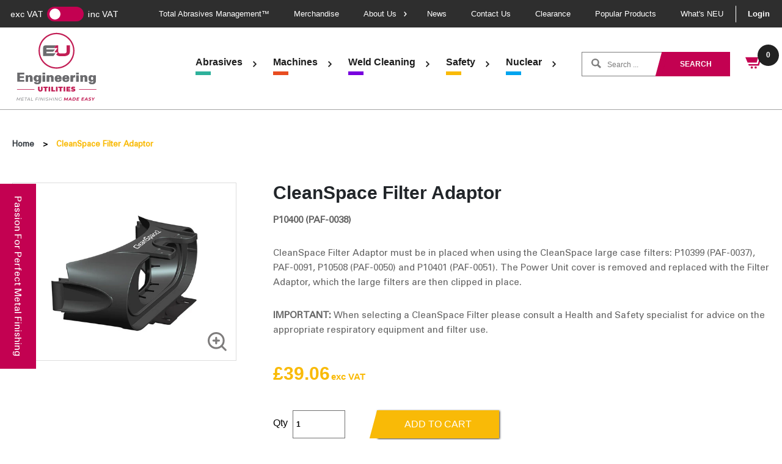

--- FILE ---
content_type: text/html; charset=utf-8
request_url: https://engineeringutilities.com/products/cleanspace-filter-adaptor-for-large-case-filters
body_size: 27016
content:
<!doctype html>
<html>
<head>

<!-- Google Tag Manager -->
<script>(function(w,d,s,l,i){w[l]=w[l]||[];w[l].push({'gtm.start':
new Date().getTime(),event:'gtm.js'});var f=d.getElementsByTagName(s)[0],
j=d.createElement(s),dl=l!='dataLayer'?'&l='+l:'';j.async=true;j.src=
'https://www.googletagmanager.com/gtm.js?id='+i+dl;f.parentNode.insertBefore(j,f);
})(window,document,'script','dataLayer','GTM-WWQBGV3');</script>
<!-- End Google Tag Manager -->
  
    <title>CleanSpace Filter Adaptor</title>
    <meta charset="utf-8">
    <meta http-equiv="X-UA-Compatible" content="IE=edge,chrome=1">
    <meta name="description" content="P10400 (PAF-0038) CleanSpace Filter Adaptor must be in placed when using the CleanSpace large case filters: P10399 (PAF-0037), PAF-0091, P10508 (PAF-0050) and P10401 (PAF-0051). The Power Unit cover is removed and replaced with the Filter Adaptor, which the large filters are then clipped in place. IMPORTANT: When selec">
    <link rel="canonical" href="https://engineeringutilities.com/products/cleanspace-filter-adaptor-for-large-case-filters">
    <meta name="viewport" content="width=device-width,initial-scale=1,shrink-to-fit=no">
    <link rel="shortcut icon" href="https://diony.co.uk/eu/favicon.ico">
    <!--<script id="Cookiebot" src="https://consent.cookiebot.com/uc.js" data-cbid="1443d2dc-0d6d-4a56-ad14-edbc9138fc01" data-blockingmode="auto" type="text/javascript"></script>-->

    <script>window.performance && window.performance.mark && window.performance.mark('shopify.content_for_header.start');</script><meta name="google-site-verification" content="8uSJqmMgB8-BgtMiGjALdgM8n5T8tt8d5VVksh2i3js">
<meta id="shopify-digital-wallet" name="shopify-digital-wallet" content="/34149630088/digital_wallets/dialog">
<meta name="shopify-checkout-api-token" content="0120c32f58a613dc1b513757ae388f75">
<link rel="alternate" type="application/json+oembed" href="https://engineeringutilities.com/products/cleanspace-filter-adaptor-for-large-case-filters.oembed">
<script async="async" src="/checkouts/internal/preloads.js?locale=en-GB"></script>
<link rel="preconnect" href="https://shop.app" crossorigin="anonymous">
<script async="async" src="https://shop.app/checkouts/internal/preloads.js?locale=en-GB&shop_id=34149630088" crossorigin="anonymous"></script>
<script id="shopify-features" type="application/json">{"accessToken":"0120c32f58a613dc1b513757ae388f75","betas":["rich-media-storefront-analytics"],"domain":"engineeringutilities.com","predictiveSearch":true,"shopId":34149630088,"locale":"en"}</script>
<script>var Shopify = Shopify || {};
Shopify.shop = "engineering-utilities.myshopify.com";
Shopify.locale = "en";
Shopify.currency = {"active":"GBP","rate":"1.0"};
Shopify.country = "GB";
Shopify.theme = {"name":"EngineeringUtilities2021","id":121028378760,"schema_name":"Engineering Utilities","schema_version":"1.0.0","theme_store_id":null,"role":"main"};
Shopify.theme.handle = "null";
Shopify.theme.style = {"id":null,"handle":null};
Shopify.cdnHost = "engineeringutilities.com/cdn";
Shopify.routes = Shopify.routes || {};
Shopify.routes.root = "/";</script>
<script type="module">!function(o){(o.Shopify=o.Shopify||{}).modules=!0}(window);</script>
<script>!function(o){function n(){var o=[];function n(){o.push(Array.prototype.slice.apply(arguments))}return n.q=o,n}var t=o.Shopify=o.Shopify||{};t.loadFeatures=n(),t.autoloadFeatures=n()}(window);</script>
<script>
  window.ShopifyPay = window.ShopifyPay || {};
  window.ShopifyPay.apiHost = "shop.app\/pay";
  window.ShopifyPay.redirectState = null;
</script>
<script id="shop-js-analytics" type="application/json">{"pageType":"product"}</script>
<script defer="defer" async type="module" src="//engineeringutilities.com/cdn/shopifycloud/shop-js/modules/v2/client.init-shop-cart-sync_C5BV16lS.en.esm.js"></script>
<script defer="defer" async type="module" src="//engineeringutilities.com/cdn/shopifycloud/shop-js/modules/v2/chunk.common_CygWptCX.esm.js"></script>
<script type="module">
  await import("//engineeringutilities.com/cdn/shopifycloud/shop-js/modules/v2/client.init-shop-cart-sync_C5BV16lS.en.esm.js");
await import("//engineeringutilities.com/cdn/shopifycloud/shop-js/modules/v2/chunk.common_CygWptCX.esm.js");

  window.Shopify.SignInWithShop?.initShopCartSync?.({"fedCMEnabled":true,"windoidEnabled":true});

</script>
<script>
  window.Shopify = window.Shopify || {};
  if (!window.Shopify.featureAssets) window.Shopify.featureAssets = {};
  window.Shopify.featureAssets['shop-js'] = {"shop-cart-sync":["modules/v2/client.shop-cart-sync_ZFArdW7E.en.esm.js","modules/v2/chunk.common_CygWptCX.esm.js"],"shop-button":["modules/v2/client.shop-button_tlx5R9nI.en.esm.js","modules/v2/chunk.common_CygWptCX.esm.js"],"init-fed-cm":["modules/v2/client.init-fed-cm_CmiC4vf6.en.esm.js","modules/v2/chunk.common_CygWptCX.esm.js"],"init-windoid":["modules/v2/client.init-windoid_sURxWdc1.en.esm.js","modules/v2/chunk.common_CygWptCX.esm.js"],"init-shop-cart-sync":["modules/v2/client.init-shop-cart-sync_C5BV16lS.en.esm.js","modules/v2/chunk.common_CygWptCX.esm.js"],"init-shop-email-lookup-coordinator":["modules/v2/client.init-shop-email-lookup-coordinator_B8hsDcYM.en.esm.js","modules/v2/chunk.common_CygWptCX.esm.js"],"shop-cash-offers":["modules/v2/client.shop-cash-offers_DOA2yAJr.en.esm.js","modules/v2/chunk.common_CygWptCX.esm.js","modules/v2/chunk.modal_D71HUcav.esm.js"],"pay-button":["modules/v2/client.pay-button_FdsNuTd3.en.esm.js","modules/v2/chunk.common_CygWptCX.esm.js"],"shop-login-button":["modules/v2/client.shop-login-button_C5VAVYt1.en.esm.js","modules/v2/chunk.common_CygWptCX.esm.js","modules/v2/chunk.modal_D71HUcav.esm.js"],"shop-toast-manager":["modules/v2/client.shop-toast-manager_ClPi3nE9.en.esm.js","modules/v2/chunk.common_CygWptCX.esm.js"],"avatar":["modules/v2/client.avatar_BTnouDA3.en.esm.js"],"init-shop-for-new-customer-accounts":["modules/v2/client.init-shop-for-new-customer-accounts_ChsxoAhi.en.esm.js","modules/v2/client.shop-login-button_C5VAVYt1.en.esm.js","modules/v2/chunk.common_CygWptCX.esm.js","modules/v2/chunk.modal_D71HUcav.esm.js"],"init-customer-accounts":["modules/v2/client.init-customer-accounts_DxDtT_ad.en.esm.js","modules/v2/client.shop-login-button_C5VAVYt1.en.esm.js","modules/v2/chunk.common_CygWptCX.esm.js","modules/v2/chunk.modal_D71HUcav.esm.js"],"init-customer-accounts-sign-up":["modules/v2/client.init-customer-accounts-sign-up_CPSyQ0Tj.en.esm.js","modules/v2/client.shop-login-button_C5VAVYt1.en.esm.js","modules/v2/chunk.common_CygWptCX.esm.js","modules/v2/chunk.modal_D71HUcav.esm.js"],"lead-capture":["modules/v2/client.lead-capture_Bi8yE_yS.en.esm.js","modules/v2/chunk.common_CygWptCX.esm.js","modules/v2/chunk.modal_D71HUcav.esm.js"],"checkout-modal":["modules/v2/client.checkout-modal_BPM8l0SH.en.esm.js","modules/v2/chunk.common_CygWptCX.esm.js","modules/v2/chunk.modal_D71HUcav.esm.js"],"shop-follow-button":["modules/v2/client.shop-follow-button_Cva4Ekp9.en.esm.js","modules/v2/chunk.common_CygWptCX.esm.js","modules/v2/chunk.modal_D71HUcav.esm.js"],"shop-login":["modules/v2/client.shop-login_D6lNrXab.en.esm.js","modules/v2/chunk.common_CygWptCX.esm.js","modules/v2/chunk.modal_D71HUcav.esm.js"],"payment-terms":["modules/v2/client.payment-terms_CZxnsJam.en.esm.js","modules/v2/chunk.common_CygWptCX.esm.js","modules/v2/chunk.modal_D71HUcav.esm.js"]};
</script>
<script>(function() {
  var isLoaded = false;
  function asyncLoad() {
    if (isLoaded) return;
    isLoaded = true;
    var urls = ["https:\/\/chimpstatic.com\/mcjs-connected\/js\/users\/561024d30a0733d35fbded108\/548a9257f6cbf64e94cf5eaf6.js?shop=engineering-utilities.myshopify.com","https:\/\/ecommplugins-scripts.trustpilot.com\/v2.1\/js\/header.min.js?settings=eyJrZXkiOiJ5OUNCVjBnWDBvUGN4TGFwIiwicyI6Im5vbmUifQ==\u0026v=2.5\u0026shop=engineering-utilities.myshopify.com","https:\/\/ecommplugins-trustboxsettings.trustpilot.com\/engineering-utilities.myshopify.com.js?settings=1724056628758\u0026shop=engineering-utilities.myshopify.com","https:\/\/po.kaktusapp.com\/storage\/js\/kaktus_preorder-engineering-utilities.myshopify.com.js?ver=95\u0026shop=engineering-utilities.myshopify.com"];
    for (var i = 0; i < urls.length; i++) {
      var s = document.createElement('script');
      s.type = 'text/javascript';
      s.async = true;
      s.src = urls[i];
      var x = document.getElementsByTagName('script')[0];
      x.parentNode.insertBefore(s, x);
    }
  };
  if(window.attachEvent) {
    window.attachEvent('onload', asyncLoad);
  } else {
    window.addEventListener('load', asyncLoad, false);
  }
})();</script>
<script id="__st">var __st={"a":34149630088,"offset":0,"reqid":"efb9ba5c-a9b2-4a7e-9392-9e643a3008c7-1768845002","pageurl":"engineeringutilities.com\/products\/cleanspace-filter-adaptor-for-large-case-filters","u":"4a929941f539","p":"product","rtyp":"product","rid":4726996041864};</script>
<script>window.ShopifyPaypalV4VisibilityTracking = true;</script>
<script id="captcha-bootstrap">!function(){'use strict';const t='contact',e='account',n='new_comment',o=[[t,t],['blogs',n],['comments',n],[t,'customer']],c=[[e,'customer_login'],[e,'guest_login'],[e,'recover_customer_password'],[e,'create_customer']],r=t=>t.map((([t,e])=>`form[action*='/${t}']:not([data-nocaptcha='true']) input[name='form_type'][value='${e}']`)).join(','),a=t=>()=>t?[...document.querySelectorAll(t)].map((t=>t.form)):[];function s(){const t=[...o],e=r(t);return a(e)}const i='password',u='form_key',d=['recaptcha-v3-token','g-recaptcha-response','h-captcha-response',i],f=()=>{try{return window.sessionStorage}catch{return}},m='__shopify_v',_=t=>t.elements[u];function p(t,e,n=!1){try{const o=window.sessionStorage,c=JSON.parse(o.getItem(e)),{data:r}=function(t){const{data:e,action:n}=t;return t[m]||n?{data:e,action:n}:{data:t,action:n}}(c);for(const[e,n]of Object.entries(r))t.elements[e]&&(t.elements[e].value=n);n&&o.removeItem(e)}catch(o){console.error('form repopulation failed',{error:o})}}const l='form_type',E='cptcha';function T(t){t.dataset[E]=!0}const w=window,h=w.document,L='Shopify',v='ce_forms',y='captcha';let A=!1;((t,e)=>{const n=(g='f06e6c50-85a8-45c8-87d0-21a2b65856fe',I='https://cdn.shopify.com/shopifycloud/storefront-forms-hcaptcha/ce_storefront_forms_captcha_hcaptcha.v1.5.2.iife.js',D={infoText:'Protected by hCaptcha',privacyText:'Privacy',termsText:'Terms'},(t,e,n)=>{const o=w[L][v],c=o.bindForm;if(c)return c(t,g,e,D).then(n);var r;o.q.push([[t,g,e,D],n]),r=I,A||(h.body.append(Object.assign(h.createElement('script'),{id:'captcha-provider',async:!0,src:r})),A=!0)});var g,I,D;w[L]=w[L]||{},w[L][v]=w[L][v]||{},w[L][v].q=[],w[L][y]=w[L][y]||{},w[L][y].protect=function(t,e){n(t,void 0,e),T(t)},Object.freeze(w[L][y]),function(t,e,n,w,h,L){const[v,y,A,g]=function(t,e,n){const i=e?o:[],u=t?c:[],d=[...i,...u],f=r(d),m=r(i),_=r(d.filter((([t,e])=>n.includes(e))));return[a(f),a(m),a(_),s()]}(w,h,L),I=t=>{const e=t.target;return e instanceof HTMLFormElement?e:e&&e.form},D=t=>v().includes(t);t.addEventListener('submit',(t=>{const e=I(t);if(!e)return;const n=D(e)&&!e.dataset.hcaptchaBound&&!e.dataset.recaptchaBound,o=_(e),c=g().includes(e)&&(!o||!o.value);(n||c)&&t.preventDefault(),c&&!n&&(function(t){try{if(!f())return;!function(t){const e=f();if(!e)return;const n=_(t);if(!n)return;const o=n.value;o&&e.removeItem(o)}(t);const e=Array.from(Array(32),(()=>Math.random().toString(36)[2])).join('');!function(t,e){_(t)||t.append(Object.assign(document.createElement('input'),{type:'hidden',name:u})),t.elements[u].value=e}(t,e),function(t,e){const n=f();if(!n)return;const o=[...t.querySelectorAll(`input[type='${i}']`)].map((({name:t})=>t)),c=[...d,...o],r={};for(const[a,s]of new FormData(t).entries())c.includes(a)||(r[a]=s);n.setItem(e,JSON.stringify({[m]:1,action:t.action,data:r}))}(t,e)}catch(e){console.error('failed to persist form',e)}}(e),e.submit())}));const S=(t,e)=>{t&&!t.dataset[E]&&(n(t,e.some((e=>e===t))),T(t))};for(const o of['focusin','change'])t.addEventListener(o,(t=>{const e=I(t);D(e)&&S(e,y())}));const B=e.get('form_key'),M=e.get(l),P=B&&M;t.addEventListener('DOMContentLoaded',(()=>{const t=y();if(P)for(const e of t)e.elements[l].value===M&&p(e,B);[...new Set([...A(),...v().filter((t=>'true'===t.dataset.shopifyCaptcha))])].forEach((e=>S(e,t)))}))}(h,new URLSearchParams(w.location.search),n,t,e,['guest_login'])})(!0,!0)}();</script>
<script integrity="sha256-4kQ18oKyAcykRKYeNunJcIwy7WH5gtpwJnB7kiuLZ1E=" data-source-attribution="shopify.loadfeatures" defer="defer" src="//engineeringutilities.com/cdn/shopifycloud/storefront/assets/storefront/load_feature-a0a9edcb.js" crossorigin="anonymous"></script>
<script crossorigin="anonymous" defer="defer" src="//engineeringutilities.com/cdn/shopifycloud/storefront/assets/shopify_pay/storefront-65b4c6d7.js?v=20250812"></script>
<script data-source-attribution="shopify.dynamic_checkout.dynamic.init">var Shopify=Shopify||{};Shopify.PaymentButton=Shopify.PaymentButton||{isStorefrontPortableWallets:!0,init:function(){window.Shopify.PaymentButton.init=function(){};var t=document.createElement("script");t.src="https://engineeringutilities.com/cdn/shopifycloud/portable-wallets/latest/portable-wallets.en.js",t.type="module",document.head.appendChild(t)}};
</script>
<script data-source-attribution="shopify.dynamic_checkout.buyer_consent">
  function portableWalletsHideBuyerConsent(e){var t=document.getElementById("shopify-buyer-consent"),n=document.getElementById("shopify-subscription-policy-button");t&&n&&(t.classList.add("hidden"),t.setAttribute("aria-hidden","true"),n.removeEventListener("click",e))}function portableWalletsShowBuyerConsent(e){var t=document.getElementById("shopify-buyer-consent"),n=document.getElementById("shopify-subscription-policy-button");t&&n&&(t.classList.remove("hidden"),t.removeAttribute("aria-hidden"),n.addEventListener("click",e))}window.Shopify?.PaymentButton&&(window.Shopify.PaymentButton.hideBuyerConsent=portableWalletsHideBuyerConsent,window.Shopify.PaymentButton.showBuyerConsent=portableWalletsShowBuyerConsent);
</script>
<script data-source-attribution="shopify.dynamic_checkout.cart.bootstrap">document.addEventListener("DOMContentLoaded",(function(){function t(){return document.querySelector("shopify-accelerated-checkout-cart, shopify-accelerated-checkout")}if(t())Shopify.PaymentButton.init();else{new MutationObserver((function(e,n){t()&&(Shopify.PaymentButton.init(),n.disconnect())})).observe(document.body,{childList:!0,subtree:!0})}}));
</script>
<script id='scb4127' type='text/javascript' async='' src='https://engineeringutilities.com/cdn/shopifycloud/privacy-banner/storefront-banner.js'></script><link id="shopify-accelerated-checkout-styles" rel="stylesheet" media="screen" href="https://engineeringutilities.com/cdn/shopifycloud/portable-wallets/latest/accelerated-checkout-backwards-compat.css" crossorigin="anonymous">
<style id="shopify-accelerated-checkout-cart">
        #shopify-buyer-consent {
  margin-top: 1em;
  display: inline-block;
  width: 100%;
}

#shopify-buyer-consent.hidden {
  display: none;
}

#shopify-subscription-policy-button {
  background: none;
  border: none;
  padding: 0;
  text-decoration: underline;
  font-size: inherit;
  cursor: pointer;
}

#shopify-subscription-policy-button::before {
  box-shadow: none;
}

      </style>

<script>window.performance && window.performance.mark && window.performance.mark('shopify.content_for_header.end');</script>
    <!-- OrderLogic checkout restrictions == -->
    <script>
DEBUG_KEY = "__olDebug";

if (typeof olCreateCookie == 'undefined') {
    var olCreateCookie = function (name, value, days) {
        if (days) {
            var date = new Date();
            date.setTime(date.getTime() + (days * 24 * 60 * 60 * 1000));
            var expires = "; expires=" + date.toGMTString();
        }
        else var expires = "";
        document.cookie = name + "=" + JSON.stringify(value) + expires + "; path=/; SameSite=None; Secure";
    };
}

if (typeof olReadCookie == 'undefined') {
    var olReadCookie = function (name) {
        var nameEQ = name + "=";
        var ca = document.cookie.split(';');
        // the cookie is being created, there is a problem with the following logic matching the name
        for (var i = 0; i < ca.length; i++) {
            var c = ca[i];
            while (c.charAt(0) == ' ') c = c.substring(1, c.length);
            if (c.indexOf(nameEQ) == 0) return JSON.parse(c.substring(nameEQ.length, c.length));
        }
        return;
    };
}

if (typeof getOlCacheBuster == 'undefined') {
    var getOlCacheBuster = function() {
        if ( typeof getOlCacheBuster.olCacheBuster == 'undefined') {
            scriptsArray = Array.prototype.slice.call(document.getElementsByTagName("script"));
            scriptsArray = scriptsArray.concat(Array.prototype.slice.call(document.getElementsByTagName("noscript")));
            for (var i=0; i<scriptsArray.length; i++) {
                cacheBusterArray = scriptsArray[i].innerHTML.match(/orderlogicapp.com\\\/embedded_js\\\/production_base.js\?(\d+)/);
                if (cacheBusterArray == null) {
                    cacheBusterString = scriptsArray[i].getAttribute('src');
                    if (cacheBusterString != null) {
                        cacheBusterArray = cacheBusterString.match(/orderlogicapp.com\/embedded_js\/production_base.js\?(\d+)/);
                    }
                }
                if (cacheBusterArray != null) {
                    getOlCacheBuster.olCacheBuster = cacheBusterArray[1];
                    break;
                }
            }
        }
        return getOlCacheBuster.olCacheBuster;
    }
}

if (typeof ol_hostname == 'undefined') {
    var ol_hostname = 'www.orderlogicapp.com';
    var ol_debug = olReadCookie(DEBUG_KEY);
    if (window.location.search.replace("?", "").substring(0, 7) == 'olDebug') {
        ol_debug = window.location.search.replace("?olDebug=", "");
        if (ol_debug == 'false') ol_debug = false;
        olCreateCookie(DEBUG_KEY, ol_debug, null);
    }
}

var ol_cachebuster = getOlCacheBuster();
if (( typeof ol_cachebuster != 'undefined') || (ol_debug)) {
    if (typeof ol_script == 'undefined') {
        var ol_script = document.createElement('script');
        ol_script.type = 'text/javascript';
        ol_script.async = true;
        ol_script.src = "https://" + (ol_debug ? 'dev.orderlogicapp.com' : ol_hostname) + "/embedded_js/store.js?" + ol_cachebuster;
        document.head.appendChild(ol_script);
    }
}



olProductData = { 
}


olProductDataDcb = {
  productId: 4726996041864,
  handle: "cleanspace-filter-adaptor-for-large-case-filters",
  tags: [
    
        "cleanspace-respirators",
    
        "Respiratory Protection",
    
        "Safety",
    
  ]
}

</script>
    <!-- Header hook for plugins -->

    <link href="//stackpath.bootstrapcdn.com/bootstrap/4.4.1/css/bootstrap.min.css" rel="stylesheet" type="text/css" media="all" />
    <link href="//engineeringutilities.com/cdn/shop/t/9/assets/application.scss.css?v=5202900288257619361763467383" rel="stylesheet" type="text/css" media="all" />
<script src="//ajax.googleapis.com/ajax/libs/jquery/3.4.1/jquery.min.js" type="text/javascript"></script>
    <script src="//cdn.jsdelivr.net/npm/popper.js@1.16.0/dist/umd/popper.min.js" type="text/javascript"></script>
    <script src="//stackpath.bootstrapcdn.com/bootstrap/4.4.1/js/bootstrap.min.js" type="text/javascript"></script>
    <link rel="stylesheet" href="https://ajax.googleapis.com/ajax/libs/jqueryui/1.12.1/themes/smoothness/jquery-ui.css">
    <script src="https://ajax.googleapis.com/ajax/libs/jqueryui/1.12.1/jquery-ui.min.js"></script>
  
    <link rel="stylesheet" href="https://cdn.jsdelivr.net/gh/fancyapps/fancybox@3.5.7/dist/jquery.fancybox.min.css" />
    <script src="https://cdn.jsdelivr.net/gh/fancyapps/fancybox@3.5.7/dist/jquery.fancybox.min.js"></script>
    <script src="https://unpkg.com/infinite-scroll@4/dist/infinite-scroll.pkgd.min.js"></script>
    <script src="https://maps.googleapis.com/maps/api/js?key=AIzaSyA96CbnrUHVrypZUMF1WbyAkPpkt6tzwlo"></script>
    <link rel="stylesheet" href="https://unpkg.com/swiper/swiper-bundle.min.css" />
    <script src="https://unpkg.com/aos@2.3.1/dist/aos.js"></script>
    <link href="https://unpkg.com/aos@2.3.1/dist/aos.css" rel="stylesheet">
    <script src="https://unpkg.com/swiper/swiper-bundle.min.js"></script>
    <script src="https://unpkg.com/@popperjs/core@2/dist/umd/popper.min.js"></script>
    <script src="https://unpkg.com/tippy.js@6/dist/tippy-bundle.umd.js"></script>
  
    <script src="https://cdnjs.cloudflare.com/ajax/libs/OwlCarousel2/2.3.4/owl.carousel.min.js" integrity="sha512-bPs7Ae6pVvhOSiIcyUClR7/q2OAsRiovw4vAkX+zJbw3ShAeeqezq50RIIcIURq7Oa20rW2n2q+fyXBNcU9lrw==" crossorigin="anonymous" referrerpolicy="no-referrer"></script>
    <link rel="stylesheet" href="https://cdnjs.cloudflare.com/ajax/libs/OwlCarousel2/2.3.4/assets/owl.carousel.min.css" integrity="sha512-tS3S5qG0BlhnQROyJXvNjeEM4UpMXHrQfTGmbQ1gKmelCxlSEBUaxhRBj/EFTzpbP4RVSrpEikbmdJobCvhE3g==" crossorigin="anonymous" referrerpolicy="no-referrer" />
    <link rel="stylesheet" href="https://cdnjs.cloudflare.com/ajax/libs/OwlCarousel2/2.3.4/assets/owl.theme.default.css" integrity="sha512-OTcub78R3msOCtY3Tc6FzeDJ8N9qvQn1Ph49ou13xgA9VsH9+LRxoFU6EqLhW4+PKRfU+/HReXmSZXHEkpYoOA==" crossorigin="anonymous" referrerpolicy="no-referrer" />
  	
  	<link rel="stylesheet" type="text/css" href="//cdn.jsdelivr.net/npm/slick-carousel@1.8.1/slick/slick.css"/>
  	<script type="text/javascript" src="//cdn.jsdelivr.net/npm/slick-carousel@1.8.1/slick/slick.min.js"></script>
    
    <link href="//engineeringutilities.com/cdn/shop/t/9/assets/config.css?v=10002923068446445631652282162" rel="stylesheet" type="text/css" media="all" />
    <script src="//engineeringutilities.com/cdn/shop/t/9/assets/vendor.min.js?v=24689227737662164541636389015" type="text/javascript"></script>
    <script src="//engineeringutilities.com/cdn/shop/t/9/assets/config.js?v=131429450065955697111646024551" type="text/javascript"></script>
  
    <script src="//engineeringutilities.com/cdn/shop/t/9/assets/main.min.js?v=30254210372106441471686918078" type="text/javascript"></script>
  
  <script>

    $(document).ready(function() {
      $(".site-header .main-nav").css({"opacity": "1"});

      $('#site-header__logo-button').click(function(e){
        e.preventDefault();

        $('#site-header__logo-modal').fadeIn();
      })

      $('#site-header__logo-modal_content_close,#site-header__logo-modal').click(function(e){
        e.preventDefault();
        $('#site-header__logo-modal').fadeOut();
      })
    }); 
    
    $(function() {

      $(".mobileSearch").click(function(e) {
        e.preventDefault();
        $('.product-search.mobOnly').toggleClass('active');
      });

      $(".burger").click(function(e) {
        $(this).toggleClass('active');
      });

            $(".switch").click(function() {          
              if($('.switch input').is(":checked")) {
                  $("span.new_price.inc_vat").show();
                  $("span.new_price.exc_vat").hide();
                  $("span.inc_vat").show();
                  $("span.exc_vat").hide();
                  Cookies.set('inc_exc', 'inc');
              } else {
                  $("span.new_price.inc_vat").hide();
                  $("span.new_price.exc_vat").show();
                  $("span.exc_vat").show();
                  $("span.inc_vat").hide();
                  Cookies.set('inc_exc', 'exc');
              }         
      });

      if(Cookies.get('inc_exc') == 'inc'){
        $('.switch input').prop('checked', true);
        $("span.new_price.inc_vat").show();
        $("span.new_price.exc_vat").hide();
        $("span.inc_vat").show();
        $("span.exc_vat").hide();
      } else {
        $('.switch input').prop('checked', false);
        $("span.new_price.inc_vat").hide();
        $("span.new_price.exc_vat").show();
        $("span.inc_vat").hide();
        $("span.exc_vat").show();
      }
      
       $('.product-related .owl-carousel').owlCarousel({
          loop:true,
          margin:20,
          nav:false,
          dots: false,
          items:5,
          autoplay:false,
          autoplayTimeout:5000,
          autoplayHoverPause:true,
               responsive : {
          // breakpoint from 0 up
          0 : {
              items:1,
          },
          // breakpoint from 480 up
          480 : {
              items:2,
          },
          // breakpoint from 768 up
          768 : {
              items:3,
          },
          // breakpoint from 768 up
          1100 : {
              items:5,
          }
      }
          
      });
      
      $('.owl-carousel').owlCarousel({
    loop:true,
    margin:0,
    nav:false,
    dots: true,
    items:1,
    autoplay:true,
    autoplayTimeout:5000,
    autoplayHoverPause:true,
        responsive : {
    // breakpoint from 0 up
    0 : {
        autoHeight: true
    },
    // breakpoint from 480 up
    600 : {
      autoHeight: false
    }
}
    
});
      
      AOS.init();
      if ($('.new_downloads_files').length > 0) { 
      $(".new_downloads_files a").attr("target","_blank");
      }

      $('.burger__menu').on('click', function(e) {
      $('body').toggleClass("overflow-menu");
      e.preventDefault();
    });
      
});
    
  	</script>

<!-- GSSTART CFP code start. Do not change -->
<script type="text/javascript"> gsProductId = "4726996041864"; gsCustomerId = ""; gsShopName = "engineering-utilities.myshopify.com";   gsProductName = "CleanSpace Filter Adaptor";
  gsProductHandle = "cleanspace-filter-adaptor-for-large-case-filters"; gsProductPrice = "3906";  gsProductImage = "//engineeringutilities.com/cdn/shop/files/P10400W_small.png?v=1756207501"; </script><script type="text/javascript" charset="utf-8" src="https://gravity-software.com/js/shopify/cfp_refactored22372.js?v=gs2ff3b56e554c2d2cf3587f2c318056e3"></script> <link rel="stylesheet" href="https://gravity-software.com/js/shopify/jqueryui/jquery-uinew.min22372.css?v=gs2ff3b56e554c2d2cf3587f2c318056e3"/> 
<!-- CFP code end. Do not change GSEND -->
        <!-- SlideRule Script Start -->
        <script name="sliderule-tracking" data-ot-ignore>
(function(){
	slideruleData = {
    "version":"v0.0.1",
    "referralExclusion":"/(paypal|visa|MasterCard|clicksafe|arcot\.com|geschuetzteinkaufen|checkout\.shopify\.com|checkout\.rechargeapps\.com|portal\.afterpay\.com|payfort)/",
    "googleSignals":true,
    "anonymizeIp":true,
    "productClicks":true,
    "persistentUserId":true,
    "hideBranding":false,
    "ecommerce":{"currencyCode":"GBP",
    "impressions":[]},
    "pageType":"product",
	"destinations":{"google_analytics_4":{"measurementIds":["G-Y5RFE05EKS"]}},
    "cookieUpdate":true
	}

	
		slideruleData.themeMode = "live"
	

	


	
	})();
</script>
<script async type="text/javascript" src=https://files.slideruletools.com/eluredils-g.js></script>
        <!-- SlideRule Script End -->
        <!-- BEGIN app block: shopify://apps/essential-announcer/blocks/app-embed/93b5429f-c8d6-4c33-ae14-250fd84f361b --><script>
  
    window.essentialAnnouncementConfigs = [{"id":"2c3def40-e8f0-494c-9422-d8247fdeb1a3","createdAt":"2024-10-09T10:21:47.19+00:00","name":"October Free Shipping","title":"Free standard shipping on all orders over £100!","subheading":"","style":{"icon":{"size":32,"originalColor":true,"color":{"hex":"#333333"},"background":{"hex":"#ffffff","alpha":0,"rgba":"rgba(255, 255, 255, 0)"},"cornerRadius":4},"selectedTemplate":"custom","position":"top-page","stickyBar":false,"backgroundType":"singleBackground","singleColor":"#FFFFFF","gradientTurn":"90","gradientStart":"#DDDDDD","gradientEnd":"#FFFFFF","borderRadius":8,"borderSize":"0","borderColor":"#c5c8d1","titleSize":"18","titleColor":"#cc0051","font":"","subheadingSize":"14","subheadingColor":"#cc0051","buttonBackgroundColor":"#202223","buttonFontSize":"14","buttonFontColor":"#FFFFFF","buttonBorderRadius":"4","closeIconColor":"#6d7175","arrowIconColor":"#6d7175","spacing":{"insideTop":10,"insideBottom":10,"outsideTop":0,"outsideBottom":10}},"announcementType":"simple","announcementPlacement":"cart-top","published":true,"showOnProducts":[],"showOnCollections":[],"updatedAt":null,"CTAType":"","CTALink":"https://engineering-utilities.myshopify.com","closeButton":false,"buttonText":"Shop now!","announcements":[{"title":"Enjoy a 20% discount on all our products!","subheading":"","CTAType":"","buttonText":"Shop now!","CTALink":"","icon":"","id":489},{"title":"Enjoy a 20% discount on all our products!","subheading":"","CTAType":"","buttonText":"Shop now!","CTALink":"","icon":"","id":724}],"shop":"engineering-utilities.myshopify.com","animationSpeed":80,"rotateDuration":4,"translations":[],"startDate":null,"endDate":"2024-10-31T23:59:00+00:00","icon":"","locationType":"","showInCountries":[],"showOnProductsInCollections":[],"type":"cart-page"}];
  
  window.essentialAnnouncementMeta = {
    productCollections: [{"id":675473523067,"handle":"accessories-2","updated_at":"2026-01-14T09:12:14+00:00","published_at":"2025-08-28T14:51:48+01:00","sort_order":"manual","template_suffix":"","published_scope":"web","title":"Accessories","body_html":""},{"id":263784759432,"handle":"best-selling-collection","title":"Best selling products","updated_at":"2026-01-17T12:19:26+00:00","body_html":null,"published_at":"2021-12-03T12:40:59+00:00","sort_order":"best-selling","template_suffix":null,"disjunctive":false,"rules":[{"column":"variant_price","relation":"greater_than","condition":"0"}],"published_scope":"web"},{"id":172893405320,"handle":"cleanspace-respirators","title":"CleanSpace","updated_at":"2026-01-14T09:12:17+00:00","body_html":"","published_at":"2020-03-05T11:57:33+00:00","sort_order":"manual","template_suffix":"sub-collections","disjunctive":false,"rules":[{"column":"tag","relation":"equals","condition":"CleanSpace Respirators"}],"published_scope":"web","image":{"created_at":"2020-03-05T12:00:14+00:00","alt":"Cleanspace, Engineering Utilities","width":1801,"height":1801,"src":"\/\/engineeringutilities.com\/cdn\/shop\/collections\/brand-1_2x_5be938c0-736e-46c0-84fd-7c8c0bf3c7b5.jpg?v=1759744732"}},{"id":675473457531,"handle":"filters","updated_at":"2026-01-14T09:12:16+00:00","published_at":"2025-08-28T14:49:23+01:00","sort_order":"manual","template_suffix":"","published_scope":"web","title":"Filters","body_html":""},{"id":263784726664,"handle":"new-collection","title":"New products","updated_at":"2026-01-17T12:19:26+00:00","body_html":null,"published_at":"2021-12-03T12:40:59+00:00","sort_order":"created-desc","template_suffix":null,"disjunctive":false,"rules":[{"column":"variant_price","relation":"greater_than","condition":"0"}],"published_scope":"web"},{"id":263357857928,"handle":"respiratory-protection","title":"Respiratory Protection","updated_at":"2026-01-14T09:12:17+00:00","body_html":"","published_at":"2021-11-21T18:22:48+00:00","sort_order":"manual","template_suffix":"","disjunctive":false,"rules":[{"column":"tag","relation":"equals","condition":"Respiratory Protection"}],"published_scope":"web","image":{"created_at":"2021-11-21T18:22:46+00:00","alt":null,"width":1000,"height":1000,"src":"\/\/engineeringutilities.com\/cdn\/shop\/collections\/cta.jpg?v=1637518967"}},{"id":172875874440,"handle":"safety","title":"Safety","updated_at":"2026-01-14T12:43:02+00:00","body_html":"","published_at":"2020-03-05T09:42:47+00:00","sort_order":"best-selling","template_suffix":"","disjunctive":false,"rules":[{"column":"tag","relation":"equals","condition":"Safety"},{"column":"tag","relation":"equals","condition":"safety"}],"published_scope":"web","image":{"created_at":"2020-03-05T10:04:59+00:00","alt":"","width":410,"height":430,"src":"\/\/engineeringutilities.com\/cdn\/shop\/collections\/page-tiles-1_2x_d816d8f9-7348-4f95-ad79-ed38b6a7fcbf.jpg?v=1695985533"}}],
    productData: {"id":4726996041864,"title":"CleanSpace Filter Adaptor","handle":"cleanspace-filter-adaptor-for-large-case-filters","description":"\u003cp\u003e\u003cstrong\u003eP10400 (PAF-0038)\u003c\/strong\u003e\u003c\/p\u003e\n\u003cp\u003eCleanSpace Filter Adaptor must be in placed when using the CleanSpace large case filters: P10399 (PAF-0037), PAF-0091, P10508 (PAF-0050) and P10401 (PAF-0051). The Power Unit cover is removed and replaced with the Filter Adaptor, which the large filters are then clipped in place.\u003c\/p\u003e\n\u003cp\u003e\u003cstrong\u003eIMPORTANT:\u003c\/strong\u003e\u003cspan\u003e \u003c\/span\u003eWhen selecting a CleanSpace Filter please consult a Health and Safety specialist for advice on the appropriate respiratory equipment and filter use.\u003c\/p\u003e","published_at":"2020-03-24T13:03:09+00:00","created_at":"2020-03-24T13:03:09+00:00","vendor":"PAFtec Australia Pty Ltd","type":"Respiratory Protection","tags":["cleanspace-respirators","Respiratory Protection","Safety"],"price":3906,"price_min":3906,"price_max":3906,"available":true,"price_varies":false,"compare_at_price":null,"compare_at_price_min":0,"compare_at_price_max":0,"compare_at_price_varies":false,"variants":[{"id":40981827256456,"title":"Default Title","option1":"Default Title","option2":null,"option3":null,"sku":"P10400","requires_shipping":true,"taxable":true,"featured_image":null,"available":true,"name":"CleanSpace Filter Adaptor","public_title":null,"options":["Default Title"],"price":3906,"weight":0,"compare_at_price":null,"inventory_management":"shopify","barcode":null,"requires_selling_plan":false,"selling_plan_allocations":[]}],"images":["\/\/engineeringutilities.com\/cdn\/shop\/files\/P10400W.png?v=1756207501"],"featured_image":"\/\/engineeringutilities.com\/cdn\/shop\/files\/P10400W.png?v=1756207501","options":["Title"],"media":[{"alt":null,"id":66892184322427,"position":1,"preview_image":{"aspect_ratio":1.0,"height":2048,"width":2048,"src":"\/\/engineeringutilities.com\/cdn\/shop\/files\/P10400W.png?v=1756207501"},"aspect_ratio":1.0,"height":2048,"media_type":"image","src":"\/\/engineeringutilities.com\/cdn\/shop\/files\/P10400W.png?v=1756207501","width":2048}],"requires_selling_plan":false,"selling_plan_groups":[],"content":"\u003cp\u003e\u003cstrong\u003eP10400 (PAF-0038)\u003c\/strong\u003e\u003c\/p\u003e\n\u003cp\u003eCleanSpace Filter Adaptor must be in placed when using the CleanSpace large case filters: P10399 (PAF-0037), PAF-0091, P10508 (PAF-0050) and P10401 (PAF-0051). The Power Unit cover is removed and replaced with the Filter Adaptor, which the large filters are then clipped in place.\u003c\/p\u003e\n\u003cp\u003e\u003cstrong\u003eIMPORTANT:\u003c\/strong\u003e\u003cspan\u003e \u003c\/span\u003eWhen selecting a CleanSpace Filter please consult a Health and Safety specialist for advice on the appropriate respiratory equipment and filter use.\u003c\/p\u003e"},
    templateName: "product",
    collectionId: null,
  };
</script>

 
<style>
.essential_annoucement_bar_wrapper {display: none;}
</style>


<script src="https://cdn.shopify.com/extensions/019b9d60-ed7c-7464-ac3f-9e23a48d54ca/essential-announcement-bar-74/assets/announcement-bar-essential-apps.js" defer></script>

<!-- END app block --><script src="https://cdn.shopify.com/extensions/a424d896-690a-47f2-a3ae-a82565eec47e/preorder-now-wolf-5/assets/preorde_panda.js" type="text/javascript" defer="defer"></script>
<meta property="og:image" content="https://cdn.shopify.com/s/files/1/0341/4963/0088/files/P10400W.png?v=1756207501" />
<meta property="og:image:secure_url" content="https://cdn.shopify.com/s/files/1/0341/4963/0088/files/P10400W.png?v=1756207501" />
<meta property="og:image:width" content="2048" />
<meta property="og:image:height" content="2048" />
<link href="https://monorail-edge.shopifysvc.com" rel="dns-prefetch">
<script>(function(){if ("sendBeacon" in navigator && "performance" in window) {try {var session_token_from_headers = performance.getEntriesByType('navigation')[0].serverTiming.find(x => x.name == '_s').description;} catch {var session_token_from_headers = undefined;}var session_cookie_matches = document.cookie.match(/_shopify_s=([^;]*)/);var session_token_from_cookie = session_cookie_matches && session_cookie_matches.length === 2 ? session_cookie_matches[1] : "";var session_token = session_token_from_headers || session_token_from_cookie || "";function handle_abandonment_event(e) {var entries = performance.getEntries().filter(function(entry) {return /monorail-edge.shopifysvc.com/.test(entry.name);});if (!window.abandonment_tracked && entries.length === 0) {window.abandonment_tracked = true;var currentMs = Date.now();var navigation_start = performance.timing.navigationStart;var payload = {shop_id: 34149630088,url: window.location.href,navigation_start,duration: currentMs - navigation_start,session_token,page_type: "product"};window.navigator.sendBeacon("https://monorail-edge.shopifysvc.com/v1/produce", JSON.stringify({schema_id: "online_store_buyer_site_abandonment/1.1",payload: payload,metadata: {event_created_at_ms: currentMs,event_sent_at_ms: currentMs}}));}}window.addEventListener('pagehide', handle_abandonment_event);}}());</script>
<script id="web-pixels-manager-setup">(function e(e,d,r,n,o){if(void 0===o&&(o={}),!Boolean(null===(a=null===(i=window.Shopify)||void 0===i?void 0:i.analytics)||void 0===a?void 0:a.replayQueue)){var i,a;window.Shopify=window.Shopify||{};var t=window.Shopify;t.analytics=t.analytics||{};var s=t.analytics;s.replayQueue=[],s.publish=function(e,d,r){return s.replayQueue.push([e,d,r]),!0};try{self.performance.mark("wpm:start")}catch(e){}var l=function(){var e={modern:/Edge?\/(1{2}[4-9]|1[2-9]\d|[2-9]\d{2}|\d{4,})\.\d+(\.\d+|)|Firefox\/(1{2}[4-9]|1[2-9]\d|[2-9]\d{2}|\d{4,})\.\d+(\.\d+|)|Chrom(ium|e)\/(9{2}|\d{3,})\.\d+(\.\d+|)|(Maci|X1{2}).+ Version\/(15\.\d+|(1[6-9]|[2-9]\d|\d{3,})\.\d+)([,.]\d+|)( \(\w+\)|)( Mobile\/\w+|) Safari\/|Chrome.+OPR\/(9{2}|\d{3,})\.\d+\.\d+|(CPU[ +]OS|iPhone[ +]OS|CPU[ +]iPhone|CPU IPhone OS|CPU iPad OS)[ +]+(15[._]\d+|(1[6-9]|[2-9]\d|\d{3,})[._]\d+)([._]\d+|)|Android:?[ /-](13[3-9]|1[4-9]\d|[2-9]\d{2}|\d{4,})(\.\d+|)(\.\d+|)|Android.+Firefox\/(13[5-9]|1[4-9]\d|[2-9]\d{2}|\d{4,})\.\d+(\.\d+|)|Android.+Chrom(ium|e)\/(13[3-9]|1[4-9]\d|[2-9]\d{2}|\d{4,})\.\d+(\.\d+|)|SamsungBrowser\/([2-9]\d|\d{3,})\.\d+/,legacy:/Edge?\/(1[6-9]|[2-9]\d|\d{3,})\.\d+(\.\d+|)|Firefox\/(5[4-9]|[6-9]\d|\d{3,})\.\d+(\.\d+|)|Chrom(ium|e)\/(5[1-9]|[6-9]\d|\d{3,})\.\d+(\.\d+|)([\d.]+$|.*Safari\/(?![\d.]+ Edge\/[\d.]+$))|(Maci|X1{2}).+ Version\/(10\.\d+|(1[1-9]|[2-9]\d|\d{3,})\.\d+)([,.]\d+|)( \(\w+\)|)( Mobile\/\w+|) Safari\/|Chrome.+OPR\/(3[89]|[4-9]\d|\d{3,})\.\d+\.\d+|(CPU[ +]OS|iPhone[ +]OS|CPU[ +]iPhone|CPU IPhone OS|CPU iPad OS)[ +]+(10[._]\d+|(1[1-9]|[2-9]\d|\d{3,})[._]\d+)([._]\d+|)|Android:?[ /-](13[3-9]|1[4-9]\d|[2-9]\d{2}|\d{4,})(\.\d+|)(\.\d+|)|Mobile Safari.+OPR\/([89]\d|\d{3,})\.\d+\.\d+|Android.+Firefox\/(13[5-9]|1[4-9]\d|[2-9]\d{2}|\d{4,})\.\d+(\.\d+|)|Android.+Chrom(ium|e)\/(13[3-9]|1[4-9]\d|[2-9]\d{2}|\d{4,})\.\d+(\.\d+|)|Android.+(UC? ?Browser|UCWEB|U3)[ /]?(15\.([5-9]|\d{2,})|(1[6-9]|[2-9]\d|\d{3,})\.\d+)\.\d+|SamsungBrowser\/(5\.\d+|([6-9]|\d{2,})\.\d+)|Android.+MQ{2}Browser\/(14(\.(9|\d{2,})|)|(1[5-9]|[2-9]\d|\d{3,})(\.\d+|))(\.\d+|)|K[Aa][Ii]OS\/(3\.\d+|([4-9]|\d{2,})\.\d+)(\.\d+|)/},d=e.modern,r=e.legacy,n=navigator.userAgent;return n.match(d)?"modern":n.match(r)?"legacy":"unknown"}(),u="modern"===l?"modern":"legacy",c=(null!=n?n:{modern:"",legacy:""})[u],f=function(e){return[e.baseUrl,"/wpm","/b",e.hashVersion,"modern"===e.buildTarget?"m":"l",".js"].join("")}({baseUrl:d,hashVersion:r,buildTarget:u}),m=function(e){var d=e.version,r=e.bundleTarget,n=e.surface,o=e.pageUrl,i=e.monorailEndpoint;return{emit:function(e){var a=e.status,t=e.errorMsg,s=(new Date).getTime(),l=JSON.stringify({metadata:{event_sent_at_ms:s},events:[{schema_id:"web_pixels_manager_load/3.1",payload:{version:d,bundle_target:r,page_url:o,status:a,surface:n,error_msg:t},metadata:{event_created_at_ms:s}}]});if(!i)return console&&console.warn&&console.warn("[Web Pixels Manager] No Monorail endpoint provided, skipping logging."),!1;try{return self.navigator.sendBeacon.bind(self.navigator)(i,l)}catch(e){}var u=new XMLHttpRequest;try{return u.open("POST",i,!0),u.setRequestHeader("Content-Type","text/plain"),u.send(l),!0}catch(e){return console&&console.warn&&console.warn("[Web Pixels Manager] Got an unhandled error while logging to Monorail."),!1}}}}({version:r,bundleTarget:l,surface:e.surface,pageUrl:self.location.href,monorailEndpoint:e.monorailEndpoint});try{o.browserTarget=l,function(e){var d=e.src,r=e.async,n=void 0===r||r,o=e.onload,i=e.onerror,a=e.sri,t=e.scriptDataAttributes,s=void 0===t?{}:t,l=document.createElement("script"),u=document.querySelector("head"),c=document.querySelector("body");if(l.async=n,l.src=d,a&&(l.integrity=a,l.crossOrigin="anonymous"),s)for(var f in s)if(Object.prototype.hasOwnProperty.call(s,f))try{l.dataset[f]=s[f]}catch(e){}if(o&&l.addEventListener("load",o),i&&l.addEventListener("error",i),u)u.appendChild(l);else{if(!c)throw new Error("Did not find a head or body element to append the script");c.appendChild(l)}}({src:f,async:!0,onload:function(){if(!function(){var e,d;return Boolean(null===(d=null===(e=window.Shopify)||void 0===e?void 0:e.analytics)||void 0===d?void 0:d.initialized)}()){var d=window.webPixelsManager.init(e)||void 0;if(d){var r=window.Shopify.analytics;r.replayQueue.forEach((function(e){var r=e[0],n=e[1],o=e[2];d.publishCustomEvent(r,n,o)})),r.replayQueue=[],r.publish=d.publishCustomEvent,r.visitor=d.visitor,r.initialized=!0}}},onerror:function(){return m.emit({status:"failed",errorMsg:"".concat(f," has failed to load")})},sri:function(e){var d=/^sha384-[A-Za-z0-9+/=]+$/;return"string"==typeof e&&d.test(e)}(c)?c:"",scriptDataAttributes:o}),m.emit({status:"loading"})}catch(e){m.emit({status:"failed",errorMsg:(null==e?void 0:e.message)||"Unknown error"})}}})({shopId: 34149630088,storefrontBaseUrl: "https://engineeringutilities.com",extensionsBaseUrl: "https://extensions.shopifycdn.com/cdn/shopifycloud/web-pixels-manager",monorailEndpoint: "https://monorail-edge.shopifysvc.com/unstable/produce_batch",surface: "storefront-renderer",enabledBetaFlags: ["2dca8a86"],webPixelsConfigList: [{"id":"385974408","configuration":"{\"config\":\"{\\\"google_tag_ids\\\":[\\\"G-Y5RFE05EKS\\\",\\\"AW-11153065815\\\",\\\"GT-5NTRW5Q\\\",\\\"G-T654X4KBVS\\\"],\\\"target_country\\\":\\\"GB\\\",\\\"gtag_events\\\":[{\\\"type\\\":\\\"search\\\",\\\"action_label\\\":[\\\"G-Y5RFE05EKS\\\",\\\"G-T654X4KBVS\\\"]},{\\\"type\\\":\\\"begin_checkout\\\",\\\"action_label\\\":[\\\"G-Y5RFE05EKS\\\",\\\"AW-11153065815\\\/sAgtCLL_s8YZENeOmcYp\\\",\\\"G-T654X4KBVS\\\"]},{\\\"type\\\":\\\"view_item\\\",\\\"action_label\\\":[\\\"G-Y5RFE05EKS\\\",\\\"MC-53202W6CGY\\\",\\\"G-T654X4KBVS\\\"]},{\\\"type\\\":\\\"purchase\\\",\\\"action_label\\\":[\\\"G-Y5RFE05EKS\\\",\\\"AW-11153065815\\\/AXavCO6XhL8ZENeOmcYp\\\",\\\"MC-53202W6CGY\\\",\\\"G-T654X4KBVS\\\"]},{\\\"type\\\":\\\"page_view\\\",\\\"action_label\\\":[\\\"G-Y5RFE05EKS\\\",\\\"AW-11153065815\\\/JhT8CMHJ9OAaENeOmcYp\\\",\\\"MC-53202W6CGY\\\",\\\"G-T654X4KBVS\\\"]},{\\\"type\\\":\\\"add_payment_info\\\",\\\"action_label\\\":[\\\"G-Y5RFE05EKS\\\",\\\"G-T654X4KBVS\\\"]},{\\\"type\\\":\\\"add_to_cart\\\",\\\"action_label\\\":[\\\"G-Y5RFE05EKS\\\",\\\"AW-11153065815\\\/k8joCN37jr8ZENeOmcYp\\\",\\\"G-T654X4KBVS\\\"]}],\\\"enable_monitoring_mode\\\":false}\"}","eventPayloadVersion":"v1","runtimeContext":"OPEN","scriptVersion":"b2a88bafab3e21179ed38636efcd8a93","type":"APP","apiClientId":1780363,"privacyPurposes":[],"dataSharingAdjustments":{"protectedCustomerApprovalScopes":["read_customer_address","read_customer_email","read_customer_name","read_customer_personal_data","read_customer_phone"]}},{"id":"22577288","configuration":"{\"measurementIds\":\"G-Y5RFE05EKS\"}","eventPayloadVersion":"v1","runtimeContext":"STRICT","scriptVersion":"7aaae93c56736e9df275e05ad7cdcadf","type":"APP","apiClientId":3542712321,"privacyPurposes":["ANALYTICS","MARKETING","SALE_OF_DATA"],"dataSharingAdjustments":{"protectedCustomerApprovalScopes":["read_customer_address","read_customer_email","read_customer_name","read_customer_personal_data","read_customer_phone"]}},{"id":"shopify-app-pixel","configuration":"{}","eventPayloadVersion":"v1","runtimeContext":"STRICT","scriptVersion":"0450","apiClientId":"shopify-pixel","type":"APP","privacyPurposes":["ANALYTICS","MARKETING"]},{"id":"shopify-custom-pixel","eventPayloadVersion":"v1","runtimeContext":"LAX","scriptVersion":"0450","apiClientId":"shopify-pixel","type":"CUSTOM","privacyPurposes":["ANALYTICS","MARKETING"]}],isMerchantRequest: false,initData: {"shop":{"name":"Engineering Utilities Ltd","paymentSettings":{"currencyCode":"GBP"},"myshopifyDomain":"engineering-utilities.myshopify.com","countryCode":"GB","storefrontUrl":"https:\/\/engineeringutilities.com"},"customer":null,"cart":null,"checkout":null,"productVariants":[{"price":{"amount":39.06,"currencyCode":"GBP"},"product":{"title":"CleanSpace Filter Adaptor","vendor":"PAFtec Australia Pty Ltd","id":"4726996041864","untranslatedTitle":"CleanSpace Filter Adaptor","url":"\/products\/cleanspace-filter-adaptor-for-large-case-filters","type":"Respiratory Protection"},"id":"40981827256456","image":{"src":"\/\/engineeringutilities.com\/cdn\/shop\/files\/P10400W.png?v=1756207501"},"sku":"P10400","title":"Default Title","untranslatedTitle":"Default Title"}],"purchasingCompany":null},},"https://engineeringutilities.com/cdn","fcfee988w5aeb613cpc8e4bc33m6693e112",{"modern":"","legacy":""},{"shopId":"34149630088","storefrontBaseUrl":"https:\/\/engineeringutilities.com","extensionBaseUrl":"https:\/\/extensions.shopifycdn.com\/cdn\/shopifycloud\/web-pixels-manager","surface":"storefront-renderer","enabledBetaFlags":"[\"2dca8a86\"]","isMerchantRequest":"false","hashVersion":"fcfee988w5aeb613cpc8e4bc33m6693e112","publish":"custom","events":"[[\"page_viewed\",{}],[\"product_viewed\",{\"productVariant\":{\"price\":{\"amount\":39.06,\"currencyCode\":\"GBP\"},\"product\":{\"title\":\"CleanSpace Filter Adaptor\",\"vendor\":\"PAFtec Australia Pty Ltd\",\"id\":\"4726996041864\",\"untranslatedTitle\":\"CleanSpace Filter Adaptor\",\"url\":\"\/products\/cleanspace-filter-adaptor-for-large-case-filters\",\"type\":\"Respiratory Protection\"},\"id\":\"40981827256456\",\"image\":{\"src\":\"\/\/engineeringutilities.com\/cdn\/shop\/files\/P10400W.png?v=1756207501\"},\"sku\":\"P10400\",\"title\":\"Default Title\",\"untranslatedTitle\":\"Default Title\"}}]]"});</script><script>
  window.ShopifyAnalytics = window.ShopifyAnalytics || {};
  window.ShopifyAnalytics.meta = window.ShopifyAnalytics.meta || {};
  window.ShopifyAnalytics.meta.currency = 'GBP';
  var meta = {"product":{"id":4726996041864,"gid":"gid:\/\/shopify\/Product\/4726996041864","vendor":"PAFtec Australia Pty Ltd","type":"Respiratory Protection","handle":"cleanspace-filter-adaptor-for-large-case-filters","variants":[{"id":40981827256456,"price":3906,"name":"CleanSpace Filter Adaptor","public_title":null,"sku":"P10400"}],"remote":false},"page":{"pageType":"product","resourceType":"product","resourceId":4726996041864,"requestId":"efb9ba5c-a9b2-4a7e-9392-9e643a3008c7-1768845002"}};
  for (var attr in meta) {
    window.ShopifyAnalytics.meta[attr] = meta[attr];
  }
</script>
<script class="analytics">
  (function () {
    var customDocumentWrite = function(content) {
      var jquery = null;

      if (window.jQuery) {
        jquery = window.jQuery;
      } else if (window.Checkout && window.Checkout.$) {
        jquery = window.Checkout.$;
      }

      if (jquery) {
        jquery('body').append(content);
      }
    };

    var hasLoggedConversion = function(token) {
      if (token) {
        return document.cookie.indexOf('loggedConversion=' + token) !== -1;
      }
      return false;
    }

    var setCookieIfConversion = function(token) {
      if (token) {
        var twoMonthsFromNow = new Date(Date.now());
        twoMonthsFromNow.setMonth(twoMonthsFromNow.getMonth() + 2);

        document.cookie = 'loggedConversion=' + token + '; expires=' + twoMonthsFromNow;
      }
    }

    var trekkie = window.ShopifyAnalytics.lib = window.trekkie = window.trekkie || [];
    if (trekkie.integrations) {
      return;
    }
    trekkie.methods = [
      'identify',
      'page',
      'ready',
      'track',
      'trackForm',
      'trackLink'
    ];
    trekkie.factory = function(method) {
      return function() {
        var args = Array.prototype.slice.call(arguments);
        args.unshift(method);
        trekkie.push(args);
        return trekkie;
      };
    };
    for (var i = 0; i < trekkie.methods.length; i++) {
      var key = trekkie.methods[i];
      trekkie[key] = trekkie.factory(key);
    }
    trekkie.load = function(config) {
      trekkie.config = config || {};
      trekkie.config.initialDocumentCookie = document.cookie;
      var first = document.getElementsByTagName('script')[0];
      var script = document.createElement('script');
      script.type = 'text/javascript';
      script.onerror = function(e) {
        var scriptFallback = document.createElement('script');
        scriptFallback.type = 'text/javascript';
        scriptFallback.onerror = function(error) {
                var Monorail = {
      produce: function produce(monorailDomain, schemaId, payload) {
        var currentMs = new Date().getTime();
        var event = {
          schema_id: schemaId,
          payload: payload,
          metadata: {
            event_created_at_ms: currentMs,
            event_sent_at_ms: currentMs
          }
        };
        return Monorail.sendRequest("https://" + monorailDomain + "/v1/produce", JSON.stringify(event));
      },
      sendRequest: function sendRequest(endpointUrl, payload) {
        // Try the sendBeacon API
        if (window && window.navigator && typeof window.navigator.sendBeacon === 'function' && typeof window.Blob === 'function' && !Monorail.isIos12()) {
          var blobData = new window.Blob([payload], {
            type: 'text/plain'
          });

          if (window.navigator.sendBeacon(endpointUrl, blobData)) {
            return true;
          } // sendBeacon was not successful

        } // XHR beacon

        var xhr = new XMLHttpRequest();

        try {
          xhr.open('POST', endpointUrl);
          xhr.setRequestHeader('Content-Type', 'text/plain');
          xhr.send(payload);
        } catch (e) {
          console.log(e);
        }

        return false;
      },
      isIos12: function isIos12() {
        return window.navigator.userAgent.lastIndexOf('iPhone; CPU iPhone OS 12_') !== -1 || window.navigator.userAgent.lastIndexOf('iPad; CPU OS 12_') !== -1;
      }
    };
    Monorail.produce('monorail-edge.shopifysvc.com',
      'trekkie_storefront_load_errors/1.1',
      {shop_id: 34149630088,
      theme_id: 121028378760,
      app_name: "storefront",
      context_url: window.location.href,
      source_url: "//engineeringutilities.com/cdn/s/trekkie.storefront.cd680fe47e6c39ca5d5df5f0a32d569bc48c0f27.min.js"});

        };
        scriptFallback.async = true;
        scriptFallback.src = '//engineeringutilities.com/cdn/s/trekkie.storefront.cd680fe47e6c39ca5d5df5f0a32d569bc48c0f27.min.js';
        first.parentNode.insertBefore(scriptFallback, first);
      };
      script.async = true;
      script.src = '//engineeringutilities.com/cdn/s/trekkie.storefront.cd680fe47e6c39ca5d5df5f0a32d569bc48c0f27.min.js';
      first.parentNode.insertBefore(script, first);
    };
    trekkie.load(
      {"Trekkie":{"appName":"storefront","development":false,"defaultAttributes":{"shopId":34149630088,"isMerchantRequest":null,"themeId":121028378760,"themeCityHash":"16243709761617079459","contentLanguage":"en","currency":"GBP","eventMetadataId":"e1b9654b-1b8b-4a8d-b8a2-b05144d566db"},"isServerSideCookieWritingEnabled":true,"monorailRegion":"shop_domain","enabledBetaFlags":["65f19447"]},"Session Attribution":{},"S2S":{"facebookCapiEnabled":false,"source":"trekkie-storefront-renderer","apiClientId":580111}}
    );

    var loaded = false;
    trekkie.ready(function() {
      if (loaded) return;
      loaded = true;

      window.ShopifyAnalytics.lib = window.trekkie;

      var originalDocumentWrite = document.write;
      document.write = customDocumentWrite;
      try { window.ShopifyAnalytics.merchantGoogleAnalytics.call(this); } catch(error) {};
      document.write = originalDocumentWrite;

      window.ShopifyAnalytics.lib.page(null,{"pageType":"product","resourceType":"product","resourceId":4726996041864,"requestId":"efb9ba5c-a9b2-4a7e-9392-9e643a3008c7-1768845002","shopifyEmitted":true});

      var match = window.location.pathname.match(/checkouts\/(.+)\/(thank_you|post_purchase)/)
      var token = match? match[1]: undefined;
      if (!hasLoggedConversion(token)) {
        setCookieIfConversion(token);
        window.ShopifyAnalytics.lib.track("Viewed Product",{"currency":"GBP","variantId":40981827256456,"productId":4726996041864,"productGid":"gid:\/\/shopify\/Product\/4726996041864","name":"CleanSpace Filter Adaptor","price":"39.06","sku":"P10400","brand":"PAFtec Australia Pty Ltd","variant":null,"category":"Respiratory Protection","nonInteraction":true,"remote":false},undefined,undefined,{"shopifyEmitted":true});
      window.ShopifyAnalytics.lib.track("monorail:\/\/trekkie_storefront_viewed_product\/1.1",{"currency":"GBP","variantId":40981827256456,"productId":4726996041864,"productGid":"gid:\/\/shopify\/Product\/4726996041864","name":"CleanSpace Filter Adaptor","price":"39.06","sku":"P10400","brand":"PAFtec Australia Pty Ltd","variant":null,"category":"Respiratory Protection","nonInteraction":true,"remote":false,"referer":"https:\/\/engineeringutilities.com\/products\/cleanspace-filter-adaptor-for-large-case-filters"});
      }
    });


        var eventsListenerScript = document.createElement('script');
        eventsListenerScript.async = true;
        eventsListenerScript.src = "//engineeringutilities.com/cdn/shopifycloud/storefront/assets/shop_events_listener-3da45d37.js";
        document.getElementsByTagName('head')[0].appendChild(eventsListenerScript);

})();</script>
  <script>
  if (!window.ga || (window.ga && typeof window.ga !== 'function')) {
    window.ga = function ga() {
      (window.ga.q = window.ga.q || []).push(arguments);
      if (window.Shopify && window.Shopify.analytics && typeof window.Shopify.analytics.publish === 'function') {
        window.Shopify.analytics.publish("ga_stub_called", {}, {sendTo: "google_osp_migration"});
      }
      console.error("Shopify's Google Analytics stub called with:", Array.from(arguments), "\nSee https://help.shopify.com/manual/promoting-marketing/pixels/pixel-migration#google for more information.");
    };
    if (window.Shopify && window.Shopify.analytics && typeof window.Shopify.analytics.publish === 'function') {
      window.Shopify.analytics.publish("ga_stub_initialized", {}, {sendTo: "google_osp_migration"});
    }
  }
</script>
<script
  defer
  src="https://engineeringutilities.com/cdn/shopifycloud/perf-kit/shopify-perf-kit-3.0.4.min.js"
  data-application="storefront-renderer"
  data-shop-id="34149630088"
  data-render-region="gcp-us-east1"
  data-page-type="product"
  data-theme-instance-id="121028378760"
  data-theme-name="Engineering Utilities"
  data-theme-version="1.0.0"
  data-monorail-region="shop_domain"
  data-resource-timing-sampling-rate="10"
  data-shs="true"
  data-shs-beacon="true"
  data-shs-export-with-fetch="true"
  data-shs-logs-sample-rate="1"
  data-shs-beacon-endpoint="https://engineeringutilities.com/api/collect"
></script>
</head>
<body class="template-product">

<!-- Google Tag Manager (noscript) -->
<noscript><iframe src="https://www.googletagmanager.com/ns.html?id=GTM-WWQBGV3"
height="0" width="0" style="display:none;visibility:hidden"></iframe></noscript>
<!-- End Google Tag Manager (noscript) -->

<div id="shopify-section-header" class="shopify-section"><div class="topper"></div>
<header class="site-header text-decoration-none-all">
  <a href="#" class="mobileSearch">
<svg xmlns="http://www.w3.org/2000/svg" width="24" height="24" viewBox="0 0 24 24"><path d="M23.111 20.058l-4.977-4.977c.965-1.52 1.523-3.322 1.523-5.251 0-5.42-4.409-9.83-9.829-9.83-5.42 0-9.828 4.41-9.828 9.83s4.408 9.83 9.829 9.83c1.834 0 3.552-.505 5.022-1.383l5.021 5.021c2.144 2.141 5.384-1.096 3.239-3.24zm-20.064-10.228c0-3.739 3.043-6.782 6.782-6.782s6.782 3.042 6.782 6.782-3.043 6.782-6.782 6.782-6.782-3.043-6.782-6.782zm2.01-1.764c1.984-4.599 8.664-4.066 9.922.749-2.534-2.974-6.993-3.294-9.922-.749z"/></svg>
</a>

<form action="/search" method="get" role="search" class="product-search mobOnly">
<img src="//engineeringutilities.com/cdn/shop/t/9/assets/magnifier-dark.svg?v=83111237494339874401636389001" alt="Cart">
<input type="search" name="q" value="" placeholder="Search ...">
<button class="btn">Search</button>
</form>
    <div class="site-header__top">
      <input type="hidden" id="checkbox_val" value="exc"/>
        <div class="site-header__inner">
            <div class="container-fluid"><label class="switch">
            <input type="checkbox">
            <span class="slider round"></span><p class="left">exc VAT</p><p class="right">inc VAT</p>
            </label><nav class="top-nav">
    <ul class="top-nav__menu list-unstyled">
        
            
            <li class="top-nav__item ">

                
                    <a href="https://engineering-utilities.myshopify.com/pages/configurator">Self Assist</a>

                
            </li>
        
            
            <li class="top-nav__item ">

                
                    <a href="/pages/total-abrasives-management">Total Abrasives Management™</a>

                
            </li>
        
            
            <li class="top-nav__item ">

                
                    <a href="/collections/merchandise">Merchandise</a>

                
            </li>
        
            
            <li class="top-nav__item top-nav__item--has-children">

                
                    <a href="/pages/history">About Us<span class="btn__chevron"></span></a>
                    <ul class="top-nav__sub-menu">
                        
                            <li>
                                <a href="/pages/history">Our History</a>
                            </li>
                        
                            <li>
                                <a href="/pages/the-team">The Team</a>
                            </li>
                        
                            <li>
                                <a href="/pages/testimonials">Testimonials</a>
                            </li>
                        
                    </ul>
                
            </li>
        
            
            <li class="top-nav__item ">

                
                    <a href="/blogs/news">News</a>

                
            </li>
        
            
            <li class="top-nav__item ">

                
                    <a href="/pages/contact">Contact Us</a>

                
            </li>
        
            
            <li class="top-nav__item ">

                
                    <a href="/collections/clearance">Clearance</a>

                
            </li>
        
            
            <li class="top-nav__item ">

                
                    <a href="/collections/popular-products">Popular Products</a>

                
            </li>
        
            
            <li class="top-nav__item ">

                
                    <a href="/collections/whats-neu">What's NEU</a>

                
            </li>
        
        

            
                <li class="top-nav__item top-nav__item--account">
                    <a href="/account/login" id="customer_login_link">Login </a>
                </li>
            

        
    </ul>
</nav>
</div>
        </div>
    </div>

    <div class="site-header__inner">
        <div class="container-fluid position-relative">
            

            <div class="burger">
    <div class="burger__wrapper">
        <div class="burger__menu">
            <div class="burger__lines"></div>
        </div>
    </div>
</div>

            <div class="row site-header__row align-items-center">
<div class="col">
              
<div class="site-header__logo logo_desktop">
                    <a href="/">
                        
                        <img src="//engineeringutilities.com/cdn/shop/files/eu_cc0698a1-0e59-497c-8d88-b45e440676c6_300x300.svg?v=1757063929" alt="Site Logo"
                             style="max-width: 165px">
                    </a>
                  
                </div>
            

            
<div class="site-header__logo logo_mobile">
                    <a href="/">
                        
                        <img src="//engineeringutilities.com/cdn/shop/files/eu-mobile_300x300.svg?v=1757064197" alt="Site Logo"
                             style="max-width: 165px">
                    </a>
                  
                </div>
            
            
                
                    <nav class="main-nav">
    
      <div class="mobileOnly">
        <ul class="main-nav__list list-unstyled">
      
        
            
            <li class="main-nav__item ">

                
                    <a href="https://engineering-utilities.myshopify.com/pages/configurator">Self Assist</a>

                
            </li>
        
        
            
            <li class="main-nav__item ">

                
                    <a href="/pages/total-abrasives-management">Total Abrasives Management™</a>

                
            </li>
        
        
            
            <li class="main-nav__item ">

                
                    <a href="/collections/merchandise">Merchandise</a>

                
            </li>
        
        
            
            <li class="main-nav__item main-nav__item--has-children">

                
                    <a href="/pages/history">About Us<span class="btn__chevron"></span></a>
                    <ul class="main-nav__sub-menu">
                        
                            <li>
                                <a href="/pages/history">Our History</a>
                            </li>
                        
                            <li>
                                <a href="/pages/the-team">The Team</a>
                            </li>
                        
                            <li>
                                <a href="/pages/testimonials">Testimonials</a>
                            </li>
                        
                    </ul>
                
            </li>
        
        
            
            <li class="main-nav__item ">

                
                    <a href="/blogs/news">News</a>

                
            </li>
        
        
            
            <li class="main-nav__item ">

                
                    <a href="/pages/contact">Contact Us</a>

                
            </li>
        
        
            
            <li class="main-nav__item ">

                
                    <a href="/collections/clearance">Clearance</a>

                
            </li>
        
        
            
            <li class="main-nav__item ">

                
                    <a href="/collections/popular-products">Popular Products</a>

                
            </li>
        
        
            
            <li class="main-nav__item ">

                
                    <a href="/collections/whats-neu">What's NEU</a>

                
            </li>
        
        

            
                <li class="main-nav-nav__item">
                    <a href="/account/login" id="customer_login_link">Login </a>
                </li>
            
        
        
        </ul>
        </div>
      <div class="mobileCats">
        <ul class="main-nav__list list-unstyled">
        
            
            <li class="main-nav__item main-nav__item--has-children">

                
                    <a href="/collections/abrasives-accessories">Abrasives<span class="btn__chevron"></span></a>
                    <ul class="main-nav__sub-menu sub-menu-0">
                        
                            
                            <li class="grandchild_list_handle--has-children">
                                <a href="/collections/poly-ptx-abrasives-accessories">POLY-PTX Abrasives &amp; Accessories<span class="btn__chevron"></span></a>
                                
                                    <ul class="main-nav__sub-menu sub-menu-1">
                                        
                                            <li>
                                                <a href="/collections/abrasive-sleeves-belts">Abrasive sleeves & belts</a>
                                            </li>
                                        
                                            <li>
                                                <a href="/collections/accessories-1">Accessories</a>
                                            </li>
                                        
                                            <li>
                                                <a href="/collections/clean-wheels">Clean wheels</a>
                                            </li>
                                        
                                            <li>
                                                <a href="/collections/gum-wheels">Gum wheels</a>
                                            </li>
                                        
                                            <li>
                                                <a href="/collections/flap-wheels">Flap wheels</a>
                                            </li>
                                        
                                            <li>
                                                <a href="/collections/fleece-sleeves-belts">Fleece sleeves & belts</a>
                                            </li>
                                        
                                            <li>
                                                <a href="/collections/fleece-wheels">Fleece wheels</a>
                                            </li>
                                        
                                            <li>
                                                <a href="/collections/mix-combi-wheels">Mix/Combi wheels</a>
                                            </li>
                                        
                                            <li>
                                                <a href="/collections/polishing-sleeves-belts">Polishing sleeves & belts</a>
                                            </li>
                                        
                                            <li>
                                                <a href="/collections/polishing-wheels">Polishing wheels</a>
                                            </li>
                                        
                                            <li>
                                                <a href="/collections/rubber-expansion-drums">Rubber expansion drums</a>
                                            </li>
                                        
                                            <li>
                                                <a href="/collections/wire-wheels-brushes">Wire wheels & brushes</a>
                                            </li>
                                        
                                    </ul>
                                
                            </li>
                        
                            
                            <li class="grandchild_list_handle--has-children">
                                <a href="/collections/deburring-consumables-accessories">Deburring &amp; Edge Rounding Shop<span class="btn__chevron"></span></a>
                                
                                    <ul class="main-nav__sub-menu sub-menu-1">
                                        
                                            <li>
                                                <a href="/collections/cleaning-solution-mats-conveyor-belts">Cleaning Solution (Mats & Conveyor Belts)</a>
                                            </li>
                                        
                                            <li>
                                                <a href="/collections/disc-holders">Disc Holders</a>
                                            </li>
                                        
                                            <li>
                                                <a href="/collections/disc-holder-spares">Disc Holder Spares</a>
                                            </li>
                                        
                                            <li>
                                                <a href="/collections/disc-positioning-tray">Disc Positioning Tray</a>
                                            </li>
                                        
                                            <li>
                                                <a href="/collections/edge-oxide-removal-brushes">Edge Oxide Removal Brushes</a>
                                            </li>
                                        
                                            <li>
                                                <a href="/collections/hammer-discs">Hammer Discs</a>
                                            </li>
                                        
                                            <li>
                                                <a href="/collections/hero-edge-rounding-discs">Hero Edge Rounding Discs</a>
                                            </li>
                                        
                                            <li>
                                                <a href="/collections/hook-face-ceramic-abrasive-discs">Hook Face Ceramic Abrasive Discs</a>
                                            </li>
                                        
                                            <li>
                                                <a href="/collections/hook-face-surface-conditioning-discs">Hook Face Surface Conditioning Discs</a>
                                            </li>
                                        
                                            <li>
                                                <a href="/collections/hook-face-trizact-discs">Hook Face Trizact Discs</a>
                                            </li>
                                        
                                            <li>
                                                <a href="/collections/interleaved-edge-rounding-brushes">Interleaved Edge Rounding Brushes</a>
                                            </li>
                                        
                                    </ul>
                                
                            </li>
                        
                            
                            <li class="grandchild_list_handle--has-children">
                                <a href="/collections/discs">Discs<span class="btn__chevron"></span></a>
                                
                                    <ul class="main-nav__sub-menu sub-menu-1">
                                        
                                            <li>
                                                <a href="/collections/aluminium-cutting-grinding-lubricant">Aluminium Cutting & Grinding Lubricant</a>
                                            </li>
                                        
                                            <li>
                                                <a href="/collections/cutting-discs">Cutting Discs</a>
                                            </li>
                                        
                                            <li>
                                                <a href="/collections/flapdiscs">Flapdiscs</a>
                                            </li>
                                        
                                            <li>
                                                <a href="/collections/grinding-discs">Grinding Discs</a>
                                            </li>
                                        
                                            <li>
                                                <a href="/collections/hook-face-discs">Hook Face Discs</a>
                                            </li>
                                        
                                            <li>
                                                <a href="/collections/nonwoven-blending-discs">Nonwoven Blending Discs</a>
                                            </li>
                                        
                                            <li>
                                                <a href="/collections/fillet-weld-discs">Fillet Weld Discs</a>
                                            </li>
                                        
                                            <li>
                                                <a href="/collections/polishing-discs">Polishing Discs</a>
                                            </li>
                                        
                                            <li>
                                                <a href="/collections/fibre-sanding-discs">Fibre Sanding Discs</a>
                                            </li>
                                        
                                            <li>
                                                <a href="/collections/surface-conditioning-discs">Surface Conditioning Discs</a>
                                            </li>
                                        
                                    </ul>
                                
                            </li>
                        
                            
                            <li class="grandchild_list_handle--has-children">
                                <a href="/collections/belts">Belts and Bands<span class="btn__chevron"></span></a>
                                
                                    <ul class="main-nav__sub-menu sub-menu-1">
                                        
                                            <li>
                                                <a href="/collections/power-tool-abrasive-belts">Power Tool Abrasive Belts</a>
                                            </li>
                                        
                                            <li>
                                                <a href="/collections/power-tool-surface-conditioning-belts">Power Tool Surface Conditioning Belts</a>
                                            </li>
                                        
                                            <li>
                                                <a href="/collections/spirabands">Spirabands</a>
                                            </li>
                                        
                                            <li>
                                                <a href="/collections/stationary-machine-abrasive-belts">Stationary Machine Abrasive Belts</a>
                                            </li>
                                        
                                            <li>
                                                <a href="/collections/stationary-machine-surface-conditioning-belts">Stationary Machine Surface Conditioning Belts</a>
                                            </li>
                                        
                                    </ul>
                                
                            </li>
                        
                            
                            <li class="grandchild_list_handle--has-children">
                                <a href="/collections/wheels">Wheels<span class="btn__chevron"></span></a>
                                
                                    <ul class="main-nav__sub-menu sub-menu-1">
                                        
                                            <li>
                                                <a href="/collections/cartridge-rolls">Cartridge Rolls</a>
                                            </li>
                                        
                                            <li>
                                                <a href="/collections/clean-strip-wheels">Clean & Strip Wheels</a>
                                            </li>
                                        
                                            <li>
                                                <a href="/collections/finishing-deburring-wheels">Finishing & Deburring Wheels</a>
                                            </li>
                                        
                                            <li>
                                                <a href="/collections/flapwheels">Flapwheels</a>
                                            </li>
                                        
                                            <li>
                                                <a href="/collections/lap-mops">Lap Mops</a>
                                            </li>
                                        
                                            <li>
                                                <a href="/collections/mops">Mops</a>
                                            </li>
                                        
                                            <li>
                                                <a href="/collections/surface-conditioning-flapwheels">Surface Conditioning Flapwheels</a>
                                            </li>
                                        
                                            <li>
                                                <a href="/collections/unitised-wheels">Unitised Wheels</a>
                                            </li>
                                        
                                    </ul>
                                
                            </li>
                        
                            
                            <li class="grandchild_list_handle--has-children">
                                <a href="/collections/handpads-sheets-rolls">Hand Finishing Products<span class="btn__chevron"></span></a>
                                
                                    <ul class="main-nav__sub-menu sub-menu-1">
                                        
                                            <li>
                                                <a href="/collections/handpads-blocks">Handpads</a>
                                            </li>
                                        
                                            <li>
                                                <a href="/collections/abrasive-rolls">Abrasive Rolls</a>
                                            </li>
                                        
                                            <li>
                                                <a href="/collections/abrasive-sheets">Abrasive Sheets</a>
                                            </li>
                                        
                                            <li>
                                                <a href="/collections/nonwoven-rolls">Nonwoven Rolls</a>
                                            </li>
                                        
                                    </ul>
                                
                            </li>
                        
                            
                            <li class="grandchild_list_handle--has-children">
                                <a href="/collections/brushes">Brushes<span class="btn__chevron"></span></a>
                                
                                    <ul class="main-nav__sub-menu sub-menu-1">
                                        
                                            <li>
                                                <a href="/collections/bristle-brushes-discs">Bristle Brushes & Discs</a>
                                            </li>
                                        
                                            <li>
                                                <a href="/collections/cup-brushes">Cup Brushes</a>
                                            </li>
                                        
                                            <li>
                                                <a href="/collections/end-brushes">End Brushes</a>
                                            </li>
                                        
                                            <li>
                                                <a href="/collections/hand-scratch-brushes">Hand Scratch Brushes</a>
                                            </li>
                                        
                                            <li>
                                                <a href="/collections/pencil-brushes">Pencil Brushes</a>
                                            </li>
                                        
                                            <li>
                                                <a href="/collections/tee-brushes">Tee Brushes</a>
                                            </li>
                                        
                                    </ul>
                                
                            </li>
                        
                            
                            <li class="grandchild_list_handle--has-children">
                                <a href="/collections/tungsten-carbide-burrs">Tungsten Carbide Burrs<span class="btn__chevron"></span></a>
                                
                                    <ul class="main-nav__sub-menu sub-menu-1">
                                        
                                            <li>
                                                <a href="/collections/cylinder">Cylinder</a>
                                            </li>
                                        
                                            <li>
                                                <a href="/collections/ball">Ball</a>
                                            </li>
                                        
                                            <li>
                                                <a href="/collections/ball-nose-cylinder">Ball Nose Cylinder</a>
                                            </li>
                                        
                                            <li>
                                                <a href="/collections/ball-nose-tree">Ball Nose Tree</a>
                                            </li>
                                        
                                            <li>
                                                <a href="/collections/countersink-90">Countersink 90°</a>
                                            </li>
                                        
                                            <li>
                                                <a href="/collections/cylinder-with-end-cut">Cylinder With End Cut</a>
                                            </li>
                                        
                                            <li>
                                                <a href="/collections/flame">Flame</a>
                                            </li>
                                        
                                            <li>
                                                <a href="/collections/oval">Oval</a>
                                            </li>
                                        
                                            <li>
                                                <a href="/collections/pointed-tree">Pointed Tree</a>
                                            </li>
                                        
                                    </ul>
                                
                            </li>
                        
                            
                            <li >
                                <a href="/collections/drill-bits">Drill Bits<span class="btn__chevron"></span></a>
                                
                            </li>
                        
                            
                            <li class="grandchild_list_handle--has-children">
                                <a href="/collections/mounted-points">Mounted Points<span class="btn__chevron"></span></a>
                                
                                    <ul class="main-nav__sub-menu sub-menu-1">
                                        
                                            <li>
                                                <a href="/collections/b-shape">B Shape</a>
                                            </li>
                                        
                                            <li>
                                                <a href="/collections/a-shape">A Shape</a>
                                            </li>
                                        
                                    </ul>
                                
                            </li>
                        
                            
                            <li class="grandchild_list_handle--has-children">
                                <a href="/collections/accessories">Accessories<span class="btn__chevron"></span></a>
                                
                                    <ul class="main-nav__sub-menu sub-menu-1">
                                        
                                            <li>
                                                <a href="/collections/abrasive-holders">Abrasive Holders</a>
                                            </li>
                                        
                                            <li>
                                                <a href="/collections/backing-pads">Backing Pads</a>
                                            </li>
                                        
                                            <li>
                                                <a href="/collections/collets">Collets</a>
                                            </li>
                                        
                                            <li>
                                                <a href="/collections/mop-adaptors">Mop Adaptors</a>
                                            </li>
                                        
                                            <li>
                                                <a href="/collections/overhung-spindles">Overhung Spindles</a>
                                            </li>
                                        
                                            <li>
                                                <a href="/collections/roloc-holders">Roloc+ Holders</a>
                                            </li>
                                        
                                            <li>
                                                <a href="/collections/spiraband-holders">Spiraband Holders</a>
                                            </li>
                                        
                                            <li>
                                                <a href="/collections/transformers">Transformers</a>
                                            </li>
                                        
                                            <li>
                                                <a href="/collections/wheel-arbors">Wheel Arbors</a>
                                            </li>
                                        
                                            <li>
                                                <a href="/collections/wheel-mandrels">Wheel Mandrels</a>
                                            </li>
                                        
                                    </ul>
                                
                            </li>
                        
                            
                            <li class="grandchild_list_handle--has-children">
                                <a href="/collections/cleaning-polishing-maintenance">Cleaning, Polishing &amp; Maintenance<span class="btn__chevron"></span></a>
                                
                                    <ul class="main-nav__sub-menu sub-menu-1">
                                        
                                            <li>
                                                <a href="/collections/cleaning-powder">Cleaning Powder</a>
                                            </li>
                                        
                                            <li>
                                                <a href="/collections/cleaning-protection-sprays"> Cleaning & Protection Sprays</a>
                                            </li>
                                        
                                            <li>
                                                <a href="/collections/microfibre-cloths">Microfibre Cloths</a>
                                            </li>
                                        
                                            <li>
                                                <a href="/collections/polishing-compounds">   Polishing Compounds</a>
                                            </li>
                                        
                                            <li>
                                                <a href="/collections/specialist-sprays">      Specialist Sprays</a>
                                            </li>
                                        
                                            <li>
                                                <a href="/collections/tapes">Tapes</a>
                                            </li>
                                        
                                    </ul>
                                
                            </li>
                        
                    </ul>
                
            </li>
        
            
            <li class="main-nav__item main-nav__item--has-children">

                
                    <a href="/collections/power-tools-machinery">Machines<span class="btn__chevron"></span></a>
                    <ul class="main-nav__sub-menu sub-menu-0">
                        
                            
                            <li class="grandchild_list_handle--has-children">
                                <a href="/collections/electric-cordless-power-tools">Electric and Cordless Power Tools<span class="btn__chevron"></span></a>
                                
                                    <ul class="main-nav__sub-menu sub-menu-1">
                                        
                                            <li>
                                                <a href="/collections/angle-grinders">Angle Grinders</a>
                                            </li>
                                        
                                            <li>
                                                <a href="/collections/angle-polishers">Angle Polishers</a>
                                            </li>
                                        
                                            <li>
                                                <a href="/collections/barrel-polishers-burnishing-machines">Barrel Polishers / Burnishing Machines</a>
                                            </li>
                                        
                                            <li>
                                                <a href="/collections/bevellers">Bevellers</a>
                                            </li>
                                        
                                            <li>
                                                <a href="/collections/cutting-machines">Cutting Machines</a>
                                            </li>
                                        
                                            <li>
                                                <a href="/collections/deburrers">Deburrers</a>
                                            </li>
                                        
                                            <li>
                                                <a href="/collections/die-grinders">Die Grinders</a>
                                            </li>
                                        
                                            <li>
                                                <a href="/collections/drills">Drills</a>
                                            </li>
                                        
                                            <li>
                                                <a href="/collections/fillet-weld-grinders">Fillet Weld Grinders</a>
                                            </li>
                                        
                                            <li>
                                                <a href="/collections/flexible-shaft-machines">Flexible shaft Machines</a>
                                            </li>
                                        
                                            <li>
                                                <a href="/collections/impact-wrenches">Impact Wrenches</a>
                                            </li>
                                        
                                            <li>
                                                <a href="/collections/laser-slat-cleaners">Laser Slat Cleaners</a>
                                            </li>
                                        
                                            <li>
                                                <a href="/collections/mini-disc-sanders">Mini Disc Sanders</a>
                                            </li>
                                        
                                            <li>
                                                <a href="/collections/nibblers">Nibblers</a>
                                            </li>
                                        
                                            <li>
                                                <a href="/collections/orbital-sanders">Orbital Sanders</a>
                                            </li>
                                        
                                            <li>
                                                <a href="/collections/power-files">Power Files</a>
                                            </li>
                                        
                                            <li>
                                                <a href="/collections/screw-drivers">Screw Drivers</a>
                                            </li>
                                        
                                            <li>
                                                <a href="/collections/shears">Shears</a>
                                            </li>
                                        
                                            <li>
                                                <a href="/collections/straight-grinders-polishers">Straight Grinders & Polishers</a>
                                            </li>
                                        
                                            <li>
                                                <a href="/collections/tube-polishers">Tube Polishers</a>
                                            </li>
                                        
                                            <li>
                                                <a href="/collections/y-grinders">Y Grinders</a>
                                            </li>
                                        
                                    </ul>
                                
                            </li>
                        
                            
                            <li class="grandchild_list_handle--has-children">
                                <a href="/collections/air-power-tools">Air Power Tools<span class="btn__chevron"></span></a>
                                
                                    <ul class="main-nav__sub-menu sub-menu-1">
                                        
                                            <li>
                                                <a href="/collections/angle-grinders-1">Angle Grinders</a>
                                            </li>
                                        
                                            <li>
                                                <a href="/collections/angle-polishers">Angle Polishers</a>
                                            </li>
                                        
                                            <li>
                                                <a href="/collections/barrel-polishers-burnishing-machines">Barrel Polishers / Burnishing Machines</a>
                                            </li>
                                        
                                            <li>
                                                <a href="/collections/belt-sanders">Belt Sanders</a>
                                            </li>
                                        
                                            <li>
                                                <a href="/collections/die-grinders">Die Grinders</a>
                                            </li>
                                        
                                            <li>
                                                <a href="/collections/drills">Drills</a>
                                            </li>
                                        
                                            <li>
                                                <a href="/collections/impact-wrenches">Impact Wrenches</a>
                                            </li>
                                        
                                            <li>
                                                <a href="/collections/in-line-sanders">In-line Sanders</a>
                                            </li>
                                        
                                            <li>
                                                <a href="/collections/orbital-sanders">Orbital Sanders</a>
                                            </li>
                                        
                                            <li>
                                                <a href="/collections/power-files-1">Power Files</a>
                                            </li>
                                        
                                            <li>
                                                <a href="/collections/screw-drivers">Screw Drivers</a>
                                            </li>
                                        
                                            <li>
                                                <a href="/collections/straight-grinders-polishers">Straight Grinders & Polishers</a>
                                            </li>
                                        
                                    </ul>
                                
                            </li>
                        
                            
                            <li class="grandchild_list_handle--has-children">
                                <a href="/collections/metal-finishing-deburring-machines">Metal Finishing and Deburring Machines<span class="btn__chevron"></span></a>
                                
                                    <ul class="main-nav__sub-menu sub-menu-1">
                                        
                                            <li>
                                                <a href="/collections/back-stand-polishing-machines">Back Stand Polishing Machines</a>
                                            </li>
                                        
                                            <li>
                                                <a href="/collections/centreless-polishing-machines">Centreless Polishing Machines</a>
                                            </li>
                                        
                                            <li>
                                                <a href="/collections/corner-finishing-machines">Corner Finishing Machines</a>
                                            </li>
                                        
                                            <li>
                                                <a href="/collections/deburring-edge-rounding-machines-1">Deburring & Edge Rounding Machines</a>
                                            </li>
                                        
                                            <li>
                                                <a href="/collections/dust-extractors-1">Dust Extractors</a>
                                            </li>
                                        
                                            <li>
                                                <a href="/collections/edge-finishing-machines">Edge Finishing Machines</a>
                                            </li>
                                        
                                            <li>
                                                <a href="/collections/film-laminating-machines">Film Laminating Machines</a>
                                            </li>
                                        
                                            <li>
                                                <a href="/collections/flat-surface-finishing-machines">Flat Surface Finishing Machines</a>
                                            </li>
                                        
                                            <li>
                                                <a href="/collections/flat-surface-polishing-machines">Flat Surface Polishing Machines</a>
                                            </li>
                                        
                                            <li>
                                                <a href="/collections/long-belt-finishing-machines">Long Belt Finishing Machines</a>
                                            </li>
                                        
                                            <li>
                                                <a href="/collections/planetary-tube-finishing-machines">Planetary Tube Finishing Machines</a>
                                            </li>
                                        
                                            <li>
                                                <a href="/collections/tag-removal-machines">Tag Removal Machines</a>
                                            </li>
                                        
                                            <li>
                                                <a href="/collections/trolley-grinding-machines">Trolley Grinding Machines</a>
                                            </li>
                                        
                                            <li>
                                                <a href="/collections/tube-end-deburring-machines">Tube End Deburring Machines</a>
                                            </li>
                                        
                                            <li>
                                                <a href="/collections/tube-notching-machines">Tube Notching Machines</a>
                                            </li>
                                        
                                    </ul>
                                
                            </li>
                        
                            
                            <li class="grandchild_list_handle--has-children">
                                <a href="/collections/machine-spares">Machine Spares<span class="btn__chevron"></span></a>
                                
                                    <ul class="main-nav__sub-menu sub-menu-1">
                                        
                                            <li>
                                                <a href="/collections/suhner-spares">Suhner Spares</a>
                                            </li>
                                        
                                            <li>
                                                <a href="/collections/eisenblatter-spares">Eisenblätter Spares</a>
                                            </li>
                                        
                                            <li>
                                                <a href="/collections/poly-romy-spares">POLY-ROMY Spares</a>
                                            </li>
                                        
                                    </ul>
                                
                            </li>
                        
                    </ul>
                
            </li>
        
            
            <li class="main-nav__item main-nav__item--has-children">

                
                    <a href="/collections/weld-cleaning">Weld Cleaning<span class="btn__chevron"></span></a>
                    <ul class="main-nav__sub-menu sub-menu-0">
                        
                            
                            <li >
                                <a href="/collections/weld-cleaning-etch-marking-electro-polishing-machines">Weld Cleaning Machines<span class="btn__chevron"></span></a>
                                
                            </li>
                        
                            
                            <li class="grandchild_list_handle--has-children">
                                <a href="/collections/weld-cleaning-fluids">Weld Cleaning Fluids<span class="btn__chevron"></span></a>
                                
                                    <ul class="main-nav__sub-menu sub-menu-1">
                                        
                                            <li>
                                                <a href="/collections/cleaning-fluids">Cleaning Fluids</a>
                                            </li>
                                        
                                            <li>
                                                <a href="/collections/neutralising-polishing-fluids">Neutralising & Polishing Fluids</a>
                                            </li>
                                        
                                            <li>
                                                <a href="/collections/etch-marking-fluids">Etch Marking Fluids</a>
                                            </li>
                                        
                                    </ul>
                                
                            </li>
                        
                            
                            <li >
                                <a href="/collections/weld-cleaning-brushes">Weld Cleaning Brushes<span class="btn__chevron"></span></a>
                                
                            </li>
                        
                            
                            <li >
                                <a href="/collections/weld-cleaning-accessories">Weld Cleaning Accessories<span class="btn__chevron"></span></a>
                                
                            </li>
                        
                            
                            <li >
                                <a href="/collections/etch-marking-kits-accessories">Etch Marking Kits &amp; Accessories<span class="btn__chevron"></span></a>
                                
                            </li>
                        
                            
                            <li >
                                <a href="/collections/stencil-tape-printers">Stencil Tape Printers<span class="btn__chevron"></span></a>
                                
                            </li>
                        
                            
                            <li >
                                <a href="/collections/tig-brush-storage-transport">TIG Brush Storage &amp; Transport<span class="btn__chevron"></span></a>
                                
                            </li>
                        
                            
                            <li >
                                <a href="/collections/tig-brush-spares">TIG Brush Spares<span class="btn__chevron"></span></a>
                                
                            </li>
                        
                    </ul>
                
            </li>
        
            
            <li class="main-nav__item main-nav__item--has-children">

                
                    <a href="/collections/safety">Safety<span class="btn__chevron"></span></a>
                    <ul class="main-nav__sub-menu sub-menu-0">
                        
                            
                            <li class="grandchild_list_handle--has-children">
                                <a href="/collections/respiratory-protection">Respiratory Protection<span class="btn__chevron"></span></a>
                                
                                    <ul class="main-nav__sub-menu sub-menu-1">
                                        
                                            <li>
                                                <a href="/collections/powered-air-purifying-respirators">Powered Air Purifying Respirators</a>
                                            </li>
                                        
                                            <li>
                                                <a href="/collections/masks">Masks</a>
                                            </li>
                                        
                                            <li>
                                                <a href="/collections/filters">Filters</a>
                                            </li>
                                        
                                            <li>
                                                <a href="https://engineeringutilities.com/collections/accessories-2">Accessories</a>
                                            </li>
                                        
                                    </ul>
                                
                            </li>
                        
                            
                            <li class="grandchild_list_handle--has-children">
                                <a href="/collections/hand-protection">Hand Protection<span class="btn__chevron"></span></a>
                                
                                    <ul class="main-nav__sub-menu sub-menu-1">
                                        
                                            <li>
                                                <a href="/collections/cut-resistant-gloves">Cut Resistant Gloves</a>
                                            </li>
                                        
                                            <li>
                                                <a href="/collections/general-purpose-gloves">General Purpose Gloves</a>
                                            </li>
                                        
                                            <li>
                                                <a href="/collections/impact-vibration-resistant-gloves">Impact & Vibration Resistant Gloves</a>
                                            </li>
                                        
                                            <li>
                                                <a href="/collections/liquid-chemical-resistant-gloves">Liquid & Chemical Resistant Gloves</a>
                                            </li>
                                        
                                            <li>
                                                <a href="/collections/welding-heat-resistant-gloves">Welding & Heat Resistant Gloves</a>
                                            </li>
                                        
                                            <li>
                                                <a href="/collections/winter-thermal-gloves">Winter & Thermal Gloves</a>
                                            </li>
                                        
                                    </ul>
                                
                            </li>
                        
                            
                            <li class="grandchild_list_handle--has-children">
                                <a href="/collections/foot-protection-1">Foot Protection<span class="btn__chevron"></span></a>
                                
                                    <ul class="main-nav__sub-menu sub-menu-1">
                                        
                                            <li>
                                                <a href="/collections/safety-boots">Safety Boots</a>
                                            </li>
                                        
                                            <li>
                                                <a href="/collections/safety-shoes">Safety Shoes</a>
                                            </li>
                                        
                                            <li>
                                                <a href="/collections/safety-trainers">Safety Trainers</a>
                                            </li>
                                        
                                    </ul>
                                
                            </li>
                        
                            
                            <li class="grandchild_list_handle--has-children">
                                <a href="/collections/eye-protection">Eye Protection<span class="btn__chevron"></span></a>
                                
                                    <ul class="main-nav__sub-menu sub-menu-1">
                                        
                                            <li>
                                                <a href="/collections/safety-goggles"> Safety Goggles</a>
                                            </li>
                                        
                                            <li>
                                                <a href="/collections/safety-spectacles">Safety Spectacles</a>
                                            </li>
                                        
                                            <li>
                                                <a href="/collections/sproggles">Sproggles</a>
                                            </li>
                                        
                                    </ul>
                                
                            </li>
                        
                            
                            <li class="grandchild_list_handle--has-children">
                                <a href="/collections/ear-protection">Ear Protection<span class="btn__chevron"></span></a>
                                
                                    <ul class="main-nav__sub-menu sub-menu-1">
                                        
                                            <li>
                                                <a href="/collections/ear-muffs">Ear Muffs</a>
                                            </li>
                                        
                                    </ul>
                                
                            </li>
                        
                            
                            <li class="grandchild_list_handle--has-children">
                                <a href="/collections/disposables">Disposables PPE<span class="btn__chevron"></span></a>
                                
                                    <ul class="main-nav__sub-menu sub-menu-1">
                                        
                                            <li>
                                                <a href="/collections/coveralls">Coveralls</a>
                                            </li>
                                        
                                            <li>
                                                <a href="/collections/ear-plugs">Ear Plugs</a>
                                            </li>
                                        
                                            <li>
                                                <a href="/collections/ffp3-masks">FFP3 Masks</a>
                                            </li>
                                        
                                            <li>
                                                <a href="/collections/hoods">Hoods</a>
                                            </li>
                                        
                                            <li>
                                                <a href="/collections/nitrile-gloves">Nitrile Gloves</a>
                                            </li>
                                        
                                    </ul>
                                
                            </li>
                        
                    </ul>
                
            </li>
        
            
            <li class="main-nav__item main-nav__item--has-children">

                
                    <a href="/collections/nuclear">Nuclear<span class="btn__chevron"></span></a>
                    <ul class="main-nav__sub-menu sub-menu-0">
                        
                            
                            <li class="grandchild_list_handle--has-children">
                                <a href="/collections/abrasives">Abrasives<span class="btn__chevron"></span></a>
                                
                                    <ul class="main-nav__sub-menu sub-menu-1">
                                        
                                            <li>
                                                <a href="/collections/cutting-discs-1">Cutting discs</a>
                                            </li>
                                        
                                            <li>
                                                <a href="/collections/flap-discs">Flap discs</a>
                                            </li>
                                        
                                            <li>
                                                <a href="/collections/grinding-discs-1">Grinding discs</a>
                                            </li>
                                        
                                    </ul>
                                
                            </li>
                        
                            
                            <li class="grandchild_list_handle--has-children">
                                <a href="/collections/anti-spatter">Anti Spatter<span class="btn__chevron"></span></a>
                                
                                    <ul class="main-nav__sub-menu sub-menu-1">
                                        
                                            <li>
                                                <a href="/collections/anti-spatter-spray">Anti spatter spray</a>
                                            </li>
                                        
                                    </ul>
                                
                            </li>
                        
                            
                            <li class="grandchild_list_handle--has-children">
                                <a href="/collections/ppe">PPE<span class="btn__chevron"></span></a>
                                
                                    <ul class="main-nav__sub-menu sub-menu-1">
                                        
                                            <li>
                                                <a href="/collections/eye-protection-1">Eye protection</a>
                                            </li>
                                        
                                            <li>
                                                <a href="/collections/foot-protection">Foot Protection</a>
                                            </li>
                                        
                                            <li>
                                                <a href="/collections/hand-protection-1">Hand protection</a>
                                            </li>
                                        
                                            <li>
                                                <a href="/collections/respiratory-protection-1">Respiratory protection</a>
                                            </li>
                                        
                                    </ul>
                                
                            </li>
                        
                            
                            <li class="grandchild_list_handle--has-children">
                                <a href="/collections/weld-cleaning-1">Weld Cleaning<span class="btn__chevron"></span></a>
                                
                                    <ul class="main-nav__sub-menu sub-menu-1">
                                        
                                            <li>
                                                <a href="/collections/weld-cleaning-machines">Weld cleaning machines</a>
                                            </li>
                                        
                                            <li>
                                                <a href="/collections/weld-cleaning-fluids-1">Weld cleaning fluids</a>
                                            </li>
                                        
                                            <li>
                                                <a href="/collections/weld-cleaning-brushes-1">Weld cleaning brushes</a>
                                            </li>
                                        
                                            <li>
                                                <a href="/collections/weld-cleaning-accessories-1">Weld cleaning accessories</a>
                                            </li>
                                        
                                            <li>
                                                <a href="/collections/etch-marking">Etch marking</a>
                                            </li>
                                        
                                    </ul>
                                
                            </li>
                        
                            
                            <li >
                                <a href="/collections/nuclear-metallic-surface-testing">Nuclear Metallic Surface Testing<span class="btn__chevron"></span></a>
                                
                            </li>
                        
                            
                            <li >
                                <a href="https://engineeringutilities.com/collections/metal-marking">Metal Marking<span class="btn__chevron"></span></a>
                                
                            </li>
                        
                            
                            <li >
                                <a href="/collections/tapes-2">Tapes<span class="btn__chevron"></span></a>
                                
                            </li>
                        
                    </ul>
                
            </li>
        
        <li>
            <form action="/search" method="get" role="search" class="product-search">
    <img src="//engineeringutilities.com/cdn/shop/t/9/assets/magnifier-dark.svg?v=83111237494339874401636389001" alt="Cart">
    <input type="search" name="q" value="" placeholder="Search ...">
    <button class="btn">Search</button>
</form>

        </li>
        <li class="main-nav__item main-nav__item--alt">
            <a href="/cart" class="main-nav__basket"><span
                        class="main-nav__basket-text">0</span><img
                        src="//engineeringutilities.com/cdn/shop/t/9/assets/cart.svg?v=100929578887696262731636388993" alt="Cart"></a>
        </li>
      
    </ul>
        </div>
</nav>


                </div>
            </div>
        </div>
    </div>
</header>

<div class="mobile-nav">
    <span class="mobile-nav__close"></span>
    <nav class="mobile-nav__nav">
        <ul class="mobile-nav__list list-unstyled">
            
                
                <li class="mobile-nav__item mobile-nav__item--has-children">
                    
                        <a href="/collections/abrasives-accessories">Abrasives</a>
                        <ul class="mobile-nav__sub-menu sub-menu-0">
                            
                                
                                <li class="mobile-nav__item mobile-nav__item--has-children">
                                    <a href="/collections/poly-ptx-abrasives-accessories">POLY-PTX Abrasives &amp; Accessories</a>
                                    
                                        <ul class="mobile-nav__sub-menu sub-menu-1">
                                            
                                                <li>
                                                    <a href="/collections/abrasive-sleeves-belts">Abrasive sleeves & belts</a>
                                                </li>
                                            
                                                <li>
                                                    <a href="/collections/accessories-1">Accessories</a>
                                                </li>
                                            
                                                <li>
                                                    <a href="/collections/clean-wheels">Clean wheels</a>
                                                </li>
                                            
                                                <li>
                                                    <a href="/collections/gum-wheels">Gum wheels</a>
                                                </li>
                                            
                                                <li>
                                                    <a href="/collections/flap-wheels">Flap wheels</a>
                                                </li>
                                            
                                                <li>
                                                    <a href="/collections/fleece-sleeves-belts">Fleece sleeves & belts</a>
                                                </li>
                                            
                                                <li>
                                                    <a href="/collections/fleece-wheels">Fleece wheels</a>
                                                </li>
                                            
                                                <li>
                                                    <a href="/collections/mix-combi-wheels">Mix/Combi wheels</a>
                                                </li>
                                            
                                                <li>
                                                    <a href="/collections/polishing-sleeves-belts">Polishing sleeves & belts</a>
                                                </li>
                                            
                                                <li>
                                                    <a href="/collections/polishing-wheels">Polishing wheels</a>
                                                </li>
                                            
                                                <li>
                                                    <a href="/collections/rubber-expansion-drums">Rubber expansion drums</a>
                                                </li>
                                            
                                                <li>
                                                    <a href="/collections/wire-wheels-brushes">Wire wheels & brushes</a>
                                                </li>
                                            
                                        </ul>
                                    
                                </li>
                            
                                
                                <li class="mobile-nav__item mobile-nav__item--has-children">
                                    <a href="/collections/deburring-consumables-accessories">Deburring &amp; Edge Rounding Shop</a>
                                    
                                        <ul class="mobile-nav__sub-menu sub-menu-1">
                                            
                                                <li>
                                                    <a href="/collections/cleaning-solution-mats-conveyor-belts">Cleaning Solution (Mats & Conveyor Belts)</a>
                                                </li>
                                            
                                                <li>
                                                    <a href="/collections/disc-holders">Disc Holders</a>
                                                </li>
                                            
                                                <li>
                                                    <a href="/collections/disc-holder-spares">Disc Holder Spares</a>
                                                </li>
                                            
                                                <li>
                                                    <a href="/collections/disc-positioning-tray">Disc Positioning Tray</a>
                                                </li>
                                            
                                                <li>
                                                    <a href="/collections/edge-oxide-removal-brushes">Edge Oxide Removal Brushes</a>
                                                </li>
                                            
                                                <li>
                                                    <a href="/collections/hammer-discs">Hammer Discs</a>
                                                </li>
                                            
                                                <li>
                                                    <a href="/collections/hero-edge-rounding-discs">Hero Edge Rounding Discs</a>
                                                </li>
                                            
                                                <li>
                                                    <a href="/collections/hook-face-ceramic-abrasive-discs">Hook Face Ceramic Abrasive Discs</a>
                                                </li>
                                            
                                                <li>
                                                    <a href="/collections/hook-face-surface-conditioning-discs">Hook Face Surface Conditioning Discs</a>
                                                </li>
                                            
                                                <li>
                                                    <a href="/collections/hook-face-trizact-discs">Hook Face Trizact Discs</a>
                                                </li>
                                            
                                                <li>
                                                    <a href="/collections/interleaved-edge-rounding-brushes">Interleaved Edge Rounding Brushes</a>
                                                </li>
                                            
                                        </ul>
                                    
                                </li>
                            
                                
                                <li class="mobile-nav__item mobile-nav__item--has-children">
                                    <a href="/collections/discs">Discs</a>
                                    
                                        <ul class="mobile-nav__sub-menu sub-menu-1">
                                            
                                                <li>
                                                    <a href="/collections/aluminium-cutting-grinding-lubricant">Aluminium Cutting & Grinding Lubricant</a>
                                                </li>
                                            
                                                <li>
                                                    <a href="/collections/cutting-discs">Cutting Discs</a>
                                                </li>
                                            
                                                <li>
                                                    <a href="/collections/flapdiscs">Flapdiscs</a>
                                                </li>
                                            
                                                <li>
                                                    <a href="/collections/grinding-discs">Grinding Discs</a>
                                                </li>
                                            
                                                <li>
                                                    <a href="/collections/hook-face-discs">Hook Face Discs</a>
                                                </li>
                                            
                                                <li>
                                                    <a href="/collections/nonwoven-blending-discs">Nonwoven Blending Discs</a>
                                                </li>
                                            
                                                <li>
                                                    <a href="/collections/fillet-weld-discs">Fillet Weld Discs</a>
                                                </li>
                                            
                                                <li>
                                                    <a href="/collections/polishing-discs">Polishing Discs</a>
                                                </li>
                                            
                                                <li>
                                                    <a href="/collections/fibre-sanding-discs">Fibre Sanding Discs</a>
                                                </li>
                                            
                                                <li>
                                                    <a href="/collections/surface-conditioning-discs">Surface Conditioning Discs</a>
                                                </li>
                                            
                                        </ul>
                                    
                                </li>
                            
                                
                                <li class="mobile-nav__item mobile-nav__item--has-children">
                                    <a href="/collections/belts">Belts and Bands</a>
                                    
                                        <ul class="mobile-nav__sub-menu sub-menu-1">
                                            
                                                <li>
                                                    <a href="/collections/power-tool-abrasive-belts">Power Tool Abrasive Belts</a>
                                                </li>
                                            
                                                <li>
                                                    <a href="/collections/power-tool-surface-conditioning-belts">Power Tool Surface Conditioning Belts</a>
                                                </li>
                                            
                                                <li>
                                                    <a href="/collections/spirabands">Spirabands</a>
                                                </li>
                                            
                                                <li>
                                                    <a href="/collections/stationary-machine-abrasive-belts">Stationary Machine Abrasive Belts</a>
                                                </li>
                                            
                                                <li>
                                                    <a href="/collections/stationary-machine-surface-conditioning-belts">Stationary Machine Surface Conditioning Belts</a>
                                                </li>
                                            
                                        </ul>
                                    
                                </li>
                            
                                
                                <li class="mobile-nav__item mobile-nav__item--has-children">
                                    <a href="/collections/wheels">Wheels</a>
                                    
                                        <ul class="mobile-nav__sub-menu sub-menu-1">
                                            
                                                <li>
                                                    <a href="/collections/cartridge-rolls">Cartridge Rolls</a>
                                                </li>
                                            
                                                <li>
                                                    <a href="/collections/clean-strip-wheels">Clean & Strip Wheels</a>
                                                </li>
                                            
                                                <li>
                                                    <a href="/collections/finishing-deburring-wheels">Finishing & Deburring Wheels</a>
                                                </li>
                                            
                                                <li>
                                                    <a href="/collections/flapwheels">Flapwheels</a>
                                                </li>
                                            
                                                <li>
                                                    <a href="/collections/lap-mops">Lap Mops</a>
                                                </li>
                                            
                                                <li>
                                                    <a href="/collections/mops">Mops</a>
                                                </li>
                                            
                                                <li>
                                                    <a href="/collections/surface-conditioning-flapwheels">Surface Conditioning Flapwheels</a>
                                                </li>
                                            
                                                <li>
                                                    <a href="/collections/unitised-wheels">Unitised Wheels</a>
                                                </li>
                                            
                                        </ul>
                                    
                                </li>
                            
                                
                                <li class="mobile-nav__item mobile-nav__item--has-children">
                                    <a href="/collections/handpads-sheets-rolls">Hand Finishing Products</a>
                                    
                                        <ul class="mobile-nav__sub-menu sub-menu-1">
                                            
                                                <li>
                                                    <a href="/collections/handpads-blocks">Handpads</a>
                                                </li>
                                            
                                                <li>
                                                    <a href="/collections/abrasive-rolls">Abrasive Rolls</a>
                                                </li>
                                            
                                                <li>
                                                    <a href="/collections/abrasive-sheets">Abrasive Sheets</a>
                                                </li>
                                            
                                                <li>
                                                    <a href="/collections/nonwoven-rolls">Nonwoven Rolls</a>
                                                </li>
                                            
                                        </ul>
                                    
                                </li>
                            
                                
                                <li class="mobile-nav__item mobile-nav__item--has-children">
                                    <a href="/collections/brushes">Brushes</a>
                                    
                                        <ul class="mobile-nav__sub-menu sub-menu-1">
                                            
                                                <li>
                                                    <a href="/collections/bristle-brushes-discs">Bristle Brushes & Discs</a>
                                                </li>
                                            
                                                <li>
                                                    <a href="/collections/cup-brushes">Cup Brushes</a>
                                                </li>
                                            
                                                <li>
                                                    <a href="/collections/end-brushes">End Brushes</a>
                                                </li>
                                            
                                                <li>
                                                    <a href="/collections/hand-scratch-brushes">Hand Scratch Brushes</a>
                                                </li>
                                            
                                                <li>
                                                    <a href="/collections/pencil-brushes">Pencil Brushes</a>
                                                </li>
                                            
                                                <li>
                                                    <a href="/collections/tee-brushes">Tee Brushes</a>
                                                </li>
                                            
                                        </ul>
                                    
                                </li>
                            
                                
                                <li class="mobile-nav__item mobile-nav__item--has-children">
                                    <a href="/collections/tungsten-carbide-burrs">Tungsten Carbide Burrs</a>
                                    
                                        <ul class="mobile-nav__sub-menu sub-menu-1">
                                            
                                                <li>
                                                    <a href="/collections/cylinder">Cylinder</a>
                                                </li>
                                            
                                                <li>
                                                    <a href="/collections/ball">Ball</a>
                                                </li>
                                            
                                                <li>
                                                    <a href="/collections/ball-nose-cylinder">Ball Nose Cylinder</a>
                                                </li>
                                            
                                                <li>
                                                    <a href="/collections/ball-nose-tree">Ball Nose Tree</a>
                                                </li>
                                            
                                                <li>
                                                    <a href="/collections/countersink-90">Countersink 90°</a>
                                                </li>
                                            
                                                <li>
                                                    <a href="/collections/cylinder-with-end-cut">Cylinder With End Cut</a>
                                                </li>
                                            
                                                <li>
                                                    <a href="/collections/flame">Flame</a>
                                                </li>
                                            
                                                <li>
                                                    <a href="/collections/oval">Oval</a>
                                                </li>
                                            
                                                <li>
                                                    <a href="/collections/pointed-tree">Pointed Tree</a>
                                                </li>
                                            
                                        </ul>
                                    
                                </li>
                            
                                
                                <li class="mobile-nav__item ">
                                    <a href="/collections/drill-bits">Drill Bits</a>
                                    
                                </li>
                            
                                
                                <li class="mobile-nav__item mobile-nav__item--has-children">
                                    <a href="/collections/mounted-points">Mounted Points</a>
                                    
                                        <ul class="mobile-nav__sub-menu sub-menu-1">
                                            
                                                <li>
                                                    <a href="/collections/b-shape">B Shape</a>
                                                </li>
                                            
                                                <li>
                                                    <a href="/collections/a-shape">A Shape</a>
                                                </li>
                                            
                                        </ul>
                                    
                                </li>
                            
                                
                                <li class="mobile-nav__item mobile-nav__item--has-children">
                                    <a href="/collections/accessories">Accessories</a>
                                    
                                        <ul class="mobile-nav__sub-menu sub-menu-1">
                                            
                                                <li>
                                                    <a href="/collections/abrasive-holders">Abrasive Holders</a>
                                                </li>
                                            
                                                <li>
                                                    <a href="/collections/backing-pads">Backing Pads</a>
                                                </li>
                                            
                                                <li>
                                                    <a href="/collections/collets">Collets</a>
                                                </li>
                                            
                                                <li>
                                                    <a href="/collections/mop-adaptors">Mop Adaptors</a>
                                                </li>
                                            
                                                <li>
                                                    <a href="/collections/overhung-spindles">Overhung Spindles</a>
                                                </li>
                                            
                                                <li>
                                                    <a href="/collections/roloc-holders">Roloc+ Holders</a>
                                                </li>
                                            
                                                <li>
                                                    <a href="/collections/spiraband-holders">Spiraband Holders</a>
                                                </li>
                                            
                                                <li>
                                                    <a href="/collections/transformers">Transformers</a>
                                                </li>
                                            
                                                <li>
                                                    <a href="/collections/wheel-arbors">Wheel Arbors</a>
                                                </li>
                                            
                                                <li>
                                                    <a href="/collections/wheel-mandrels">Wheel Mandrels</a>
                                                </li>
                                            
                                        </ul>
                                    
                                </li>
                            
                                
                                <li class="mobile-nav__item mobile-nav__item--has-children">
                                    <a href="/collections/cleaning-polishing-maintenance">Cleaning, Polishing &amp; Maintenance</a>
                                    
                                        <ul class="mobile-nav__sub-menu sub-menu-1">
                                            
                                                <li>
                                                    <a href="/collections/cleaning-powder">Cleaning Powder</a>
                                                </li>
                                            
                                                <li>
                                                    <a href="/collections/cleaning-protection-sprays"> Cleaning & Protection Sprays</a>
                                                </li>
                                            
                                                <li>
                                                    <a href="/collections/microfibre-cloths">Microfibre Cloths</a>
                                                </li>
                                            
                                                <li>
                                                    <a href="/collections/polishing-compounds">   Polishing Compounds</a>
                                                </li>
                                            
                                                <li>
                                                    <a href="/collections/specialist-sprays">      Specialist Sprays</a>
                                                </li>
                                            
                                                <li>
                                                    <a href="/collections/tapes">Tapes</a>
                                                </li>
                                            
                                        </ul>
                                    
                                </li>
                            
                        </ul>
                    
                </li>
            
                
                <li class="mobile-nav__item mobile-nav__item--has-children">
                    
                        <a href="/collections/power-tools-machinery">Machines</a>
                        <ul class="mobile-nav__sub-menu sub-menu-0">
                            
                                
                                <li class="mobile-nav__item mobile-nav__item--has-children">
                                    <a href="/collections/electric-cordless-power-tools">Electric and Cordless Power Tools</a>
                                    
                                        <ul class="mobile-nav__sub-menu sub-menu-1">
                                            
                                                <li>
                                                    <a href="/collections/angle-grinders">Angle Grinders</a>
                                                </li>
                                            
                                                <li>
                                                    <a href="/collections/angle-polishers">Angle Polishers</a>
                                                </li>
                                            
                                                <li>
                                                    <a href="/collections/barrel-polishers-burnishing-machines">Barrel Polishers / Burnishing Machines</a>
                                                </li>
                                            
                                                <li>
                                                    <a href="/collections/bevellers">Bevellers</a>
                                                </li>
                                            
                                                <li>
                                                    <a href="/collections/cutting-machines">Cutting Machines</a>
                                                </li>
                                            
                                                <li>
                                                    <a href="/collections/deburrers">Deburrers</a>
                                                </li>
                                            
                                                <li>
                                                    <a href="/collections/die-grinders">Die Grinders</a>
                                                </li>
                                            
                                                <li>
                                                    <a href="/collections/drills">Drills</a>
                                                </li>
                                            
                                                <li>
                                                    <a href="/collections/fillet-weld-grinders">Fillet Weld Grinders</a>
                                                </li>
                                            
                                                <li>
                                                    <a href="/collections/flexible-shaft-machines">Flexible shaft Machines</a>
                                                </li>
                                            
                                                <li>
                                                    <a href="/collections/impact-wrenches">Impact Wrenches</a>
                                                </li>
                                            
                                                <li>
                                                    <a href="/collections/laser-slat-cleaners">Laser Slat Cleaners</a>
                                                </li>
                                            
                                                <li>
                                                    <a href="/collections/mini-disc-sanders">Mini Disc Sanders</a>
                                                </li>
                                            
                                                <li>
                                                    <a href="/collections/nibblers">Nibblers</a>
                                                </li>
                                            
                                                <li>
                                                    <a href="/collections/orbital-sanders">Orbital Sanders</a>
                                                </li>
                                            
                                                <li>
                                                    <a href="/collections/power-files">Power Files</a>
                                                </li>
                                            
                                                <li>
                                                    <a href="/collections/screw-drivers">Screw Drivers</a>
                                                </li>
                                            
                                                <li>
                                                    <a href="/collections/shears">Shears</a>
                                                </li>
                                            
                                                <li>
                                                    <a href="/collections/straight-grinders-polishers">Straight Grinders & Polishers</a>
                                                </li>
                                            
                                                <li>
                                                    <a href="/collections/tube-polishers">Tube Polishers</a>
                                                </li>
                                            
                                                <li>
                                                    <a href="/collections/y-grinders">Y Grinders</a>
                                                </li>
                                            
                                        </ul>
                                    
                                </li>
                            
                                
                                <li class="mobile-nav__item mobile-nav__item--has-children">
                                    <a href="/collections/air-power-tools">Air Power Tools</a>
                                    
                                        <ul class="mobile-nav__sub-menu sub-menu-1">
                                            
                                                <li>
                                                    <a href="/collections/angle-grinders-1">Angle Grinders</a>
                                                </li>
                                            
                                                <li>
                                                    <a href="/collections/angle-polishers">Angle Polishers</a>
                                                </li>
                                            
                                                <li>
                                                    <a href="/collections/barrel-polishers-burnishing-machines">Barrel Polishers / Burnishing Machines</a>
                                                </li>
                                            
                                                <li>
                                                    <a href="/collections/belt-sanders">Belt Sanders</a>
                                                </li>
                                            
                                                <li>
                                                    <a href="/collections/die-grinders">Die Grinders</a>
                                                </li>
                                            
                                                <li>
                                                    <a href="/collections/drills">Drills</a>
                                                </li>
                                            
                                                <li>
                                                    <a href="/collections/impact-wrenches">Impact Wrenches</a>
                                                </li>
                                            
                                                <li>
                                                    <a href="/collections/in-line-sanders">In-line Sanders</a>
                                                </li>
                                            
                                                <li>
                                                    <a href="/collections/orbital-sanders">Orbital Sanders</a>
                                                </li>
                                            
                                                <li>
                                                    <a href="/collections/power-files-1">Power Files</a>
                                                </li>
                                            
                                                <li>
                                                    <a href="/collections/screw-drivers">Screw Drivers</a>
                                                </li>
                                            
                                                <li>
                                                    <a href="/collections/straight-grinders-polishers">Straight Grinders & Polishers</a>
                                                </li>
                                            
                                        </ul>
                                    
                                </li>
                            
                                
                                <li class="mobile-nav__item mobile-nav__item--has-children">
                                    <a href="/collections/metal-finishing-deburring-machines">Metal Finishing and Deburring Machines</a>
                                    
                                        <ul class="mobile-nav__sub-menu sub-menu-1">
                                            
                                                <li>
                                                    <a href="/collections/back-stand-polishing-machines">Back Stand Polishing Machines</a>
                                                </li>
                                            
                                                <li>
                                                    <a href="/collections/centreless-polishing-machines">Centreless Polishing Machines</a>
                                                </li>
                                            
                                                <li>
                                                    <a href="/collections/corner-finishing-machines">Corner Finishing Machines</a>
                                                </li>
                                            
                                                <li>
                                                    <a href="/collections/deburring-edge-rounding-machines-1">Deburring & Edge Rounding Machines</a>
                                                </li>
                                            
                                                <li>
                                                    <a href="/collections/dust-extractors-1">Dust Extractors</a>
                                                </li>
                                            
                                                <li>
                                                    <a href="/collections/edge-finishing-machines">Edge Finishing Machines</a>
                                                </li>
                                            
                                                <li>
                                                    <a href="/collections/film-laminating-machines">Film Laminating Machines</a>
                                                </li>
                                            
                                                <li>
                                                    <a href="/collections/flat-surface-finishing-machines">Flat Surface Finishing Machines</a>
                                                </li>
                                            
                                                <li>
                                                    <a href="/collections/flat-surface-polishing-machines">Flat Surface Polishing Machines</a>
                                                </li>
                                            
                                                <li>
                                                    <a href="/collections/long-belt-finishing-machines">Long Belt Finishing Machines</a>
                                                </li>
                                            
                                                <li>
                                                    <a href="/collections/planetary-tube-finishing-machines">Planetary Tube Finishing Machines</a>
                                                </li>
                                            
                                                <li>
                                                    <a href="/collections/tag-removal-machines">Tag Removal Machines</a>
                                                </li>
                                            
                                                <li>
                                                    <a href="/collections/trolley-grinding-machines">Trolley Grinding Machines</a>
                                                </li>
                                            
                                                <li>
                                                    <a href="/collections/tube-end-deburring-machines">Tube End Deburring Machines</a>
                                                </li>
                                            
                                                <li>
                                                    <a href="/collections/tube-notching-machines">Tube Notching Machines</a>
                                                </li>
                                            
                                        </ul>
                                    
                                </li>
                            
                                
                                <li class="mobile-nav__item mobile-nav__item--has-children">
                                    <a href="/collections/machine-spares">Machine Spares</a>
                                    
                                        <ul class="mobile-nav__sub-menu sub-menu-1">
                                            
                                                <li>
                                                    <a href="/collections/suhner-spares">Suhner Spares</a>
                                                </li>
                                            
                                                <li>
                                                    <a href="/collections/eisenblatter-spares">Eisenblätter Spares</a>
                                                </li>
                                            
                                                <li>
                                                    <a href="/collections/poly-romy-spares">POLY-ROMY Spares</a>
                                                </li>
                                            
                                        </ul>
                                    
                                </li>
                            
                        </ul>
                    
                </li>
            
                
                <li class="mobile-nav__item mobile-nav__item--has-children">
                    
                        <a href="/collections/weld-cleaning">Weld Cleaning</a>
                        <ul class="mobile-nav__sub-menu sub-menu-0">
                            
                                
                                <li class="mobile-nav__item ">
                                    <a href="/collections/weld-cleaning-etch-marking-electro-polishing-machines">Weld Cleaning Machines</a>
                                    
                                </li>
                            
                                
                                <li class="mobile-nav__item mobile-nav__item--has-children">
                                    <a href="/collections/weld-cleaning-fluids">Weld Cleaning Fluids</a>
                                    
                                        <ul class="mobile-nav__sub-menu sub-menu-1">
                                            
                                                <li>
                                                    <a href="/collections/cleaning-fluids">Cleaning Fluids</a>
                                                </li>
                                            
                                                <li>
                                                    <a href="/collections/neutralising-polishing-fluids">Neutralising & Polishing Fluids</a>
                                                </li>
                                            
                                                <li>
                                                    <a href="/collections/etch-marking-fluids">Etch Marking Fluids</a>
                                                </li>
                                            
                                        </ul>
                                    
                                </li>
                            
                                
                                <li class="mobile-nav__item ">
                                    <a href="/collections/weld-cleaning-brushes">Weld Cleaning Brushes</a>
                                    
                                </li>
                            
                                
                                <li class="mobile-nav__item ">
                                    <a href="/collections/weld-cleaning-accessories">Weld Cleaning Accessories</a>
                                    
                                </li>
                            
                                
                                <li class="mobile-nav__item ">
                                    <a href="/collections/etch-marking-kits-accessories">Etch Marking Kits &amp; Accessories</a>
                                    
                                </li>
                            
                                
                                <li class="mobile-nav__item ">
                                    <a href="/collections/stencil-tape-printers">Stencil Tape Printers</a>
                                    
                                </li>
                            
                                
                                <li class="mobile-nav__item ">
                                    <a href="/collections/tig-brush-storage-transport">TIG Brush Storage &amp; Transport</a>
                                    
                                </li>
                            
                                
                                <li class="mobile-nav__item ">
                                    <a href="/collections/tig-brush-spares">TIG Brush Spares</a>
                                    
                                </li>
                            
                        </ul>
                    
                </li>
            
                
                <li class="mobile-nav__item mobile-nav__item--has-children">
                    
                        <a href="/collections/safety">Safety</a>
                        <ul class="mobile-nav__sub-menu sub-menu-0">
                            
                                
                                <li class="mobile-nav__item mobile-nav__item--has-children">
                                    <a href="/collections/respiratory-protection">Respiratory Protection</a>
                                    
                                        <ul class="mobile-nav__sub-menu sub-menu-1">
                                            
                                                <li>
                                                    <a href="/collections/powered-air-purifying-respirators">Powered Air Purifying Respirators</a>
                                                </li>
                                            
                                                <li>
                                                    <a href="/collections/masks">Masks</a>
                                                </li>
                                            
                                                <li>
                                                    <a href="/collections/filters">Filters</a>
                                                </li>
                                            
                                                <li>
                                                    <a href="https://engineeringutilities.com/collections/accessories-2">Accessories</a>
                                                </li>
                                            
                                        </ul>
                                    
                                </li>
                            
                                
                                <li class="mobile-nav__item mobile-nav__item--has-children">
                                    <a href="/collections/hand-protection">Hand Protection</a>
                                    
                                        <ul class="mobile-nav__sub-menu sub-menu-1">
                                            
                                                <li>
                                                    <a href="/collections/cut-resistant-gloves">Cut Resistant Gloves</a>
                                                </li>
                                            
                                                <li>
                                                    <a href="/collections/general-purpose-gloves">General Purpose Gloves</a>
                                                </li>
                                            
                                                <li>
                                                    <a href="/collections/impact-vibration-resistant-gloves">Impact & Vibration Resistant Gloves</a>
                                                </li>
                                            
                                                <li>
                                                    <a href="/collections/liquid-chemical-resistant-gloves">Liquid & Chemical Resistant Gloves</a>
                                                </li>
                                            
                                                <li>
                                                    <a href="/collections/welding-heat-resistant-gloves">Welding & Heat Resistant Gloves</a>
                                                </li>
                                            
                                                <li>
                                                    <a href="/collections/winter-thermal-gloves">Winter & Thermal Gloves</a>
                                                </li>
                                            
                                        </ul>
                                    
                                </li>
                            
                                
                                <li class="mobile-nav__item mobile-nav__item--has-children">
                                    <a href="/collections/foot-protection-1">Foot Protection</a>
                                    
                                        <ul class="mobile-nav__sub-menu sub-menu-1">
                                            
                                                <li>
                                                    <a href="/collections/safety-boots">Safety Boots</a>
                                                </li>
                                            
                                                <li>
                                                    <a href="/collections/safety-shoes">Safety Shoes</a>
                                                </li>
                                            
                                                <li>
                                                    <a href="/collections/safety-trainers">Safety Trainers</a>
                                                </li>
                                            
                                        </ul>
                                    
                                </li>
                            
                                
                                <li class="mobile-nav__item mobile-nav__item--has-children">
                                    <a href="/collections/eye-protection">Eye Protection</a>
                                    
                                        <ul class="mobile-nav__sub-menu sub-menu-1">
                                            
                                                <li>
                                                    <a href="/collections/safety-goggles"> Safety Goggles</a>
                                                </li>
                                            
                                                <li>
                                                    <a href="/collections/safety-spectacles">Safety Spectacles</a>
                                                </li>
                                            
                                                <li>
                                                    <a href="/collections/sproggles">Sproggles</a>
                                                </li>
                                            
                                        </ul>
                                    
                                </li>
                            
                                
                                <li class="mobile-nav__item mobile-nav__item--has-children">
                                    <a href="/collections/ear-protection">Ear Protection</a>
                                    
                                        <ul class="mobile-nav__sub-menu sub-menu-1">
                                            
                                                <li>
                                                    <a href="/collections/ear-muffs">Ear Muffs</a>
                                                </li>
                                            
                                        </ul>
                                    
                                </li>
                            
                                
                                <li class="mobile-nav__item mobile-nav__item--has-children">
                                    <a href="/collections/disposables">Disposables PPE</a>
                                    
                                        <ul class="mobile-nav__sub-menu sub-menu-1">
                                            
                                                <li>
                                                    <a href="/collections/coveralls">Coveralls</a>
                                                </li>
                                            
                                                <li>
                                                    <a href="/collections/ear-plugs">Ear Plugs</a>
                                                </li>
                                            
                                                <li>
                                                    <a href="/collections/ffp3-masks">FFP3 Masks</a>
                                                </li>
                                            
                                                <li>
                                                    <a href="/collections/hoods">Hoods</a>
                                                </li>
                                            
                                                <li>
                                                    <a href="/collections/nitrile-gloves">Nitrile Gloves</a>
                                                </li>
                                            
                                        </ul>
                                    
                                </li>
                            
                        </ul>
                    
                </li>
            
                
                <li class="mobile-nav__item mobile-nav__item--has-children">
                    
                        <a href="/collections/nuclear">Nuclear</a>
                        <ul class="mobile-nav__sub-menu sub-menu-0">
                            
                                
                                <li class="mobile-nav__item mobile-nav__item--has-children">
                                    <a href="/collections/abrasives">Abrasives</a>
                                    
                                        <ul class="mobile-nav__sub-menu sub-menu-1">
                                            
                                                <li>
                                                    <a href="/collections/cutting-discs-1">Cutting discs</a>
                                                </li>
                                            
                                                <li>
                                                    <a href="/collections/flap-discs">Flap discs</a>
                                                </li>
                                            
                                                <li>
                                                    <a href="/collections/grinding-discs-1">Grinding discs</a>
                                                </li>
                                            
                                        </ul>
                                    
                                </li>
                            
                                
                                <li class="mobile-nav__item mobile-nav__item--has-children">
                                    <a href="/collections/anti-spatter">Anti Spatter</a>
                                    
                                        <ul class="mobile-nav__sub-menu sub-menu-1">
                                            
                                                <li>
                                                    <a href="/collections/anti-spatter-spray">Anti spatter spray</a>
                                                </li>
                                            
                                        </ul>
                                    
                                </li>
                            
                                
                                <li class="mobile-nav__item mobile-nav__item--has-children">
                                    <a href="/collections/ppe">PPE</a>
                                    
                                        <ul class="mobile-nav__sub-menu sub-menu-1">
                                            
                                                <li>
                                                    <a href="/collections/eye-protection-1">Eye protection</a>
                                                </li>
                                            
                                                <li>
                                                    <a href="/collections/foot-protection">Foot Protection</a>
                                                </li>
                                            
                                                <li>
                                                    <a href="/collections/hand-protection-1">Hand protection</a>
                                                </li>
                                            
                                                <li>
                                                    <a href="/collections/respiratory-protection-1">Respiratory protection</a>
                                                </li>
                                            
                                        </ul>
                                    
                                </li>
                            
                                
                                <li class="mobile-nav__item mobile-nav__item--has-children">
                                    <a href="/collections/weld-cleaning-1">Weld Cleaning</a>
                                    
                                        <ul class="mobile-nav__sub-menu sub-menu-1">
                                            
                                                <li>
                                                    <a href="/collections/weld-cleaning-machines">Weld cleaning machines</a>
                                                </li>
                                            
                                                <li>
                                                    <a href="/collections/weld-cleaning-fluids-1">Weld cleaning fluids</a>
                                                </li>
                                            
                                                <li>
                                                    <a href="/collections/weld-cleaning-brushes-1">Weld cleaning brushes</a>
                                                </li>
                                            
                                                <li>
                                                    <a href="/collections/weld-cleaning-accessories-1">Weld cleaning accessories</a>
                                                </li>
                                            
                                                <li>
                                                    <a href="/collections/etch-marking">Etch marking</a>
                                                </li>
                                            
                                        </ul>
                                    
                                </li>
                            
                                
                                <li class="mobile-nav__item ">
                                    <a href="/collections/nuclear-metallic-surface-testing">Nuclear Metallic Surface Testing</a>
                                    
                                </li>
                            
                                
                                <li class="mobile-nav__item ">
                                    <a href="https://engineeringutilities.com/collections/metal-marking">Metal Marking</a>
                                    
                                </li>
                            
                                
                                <li class="mobile-nav__item ">
                                    <a href="/collections/tapes-2">Tapes</a>
                                    
                                </li>
                            
                        </ul>
                    
                </li>
            
            <li class="mobile-nav__item mobile-nav__item--alt">
                <a href="/cart" class="mobile-nav__basket"><span
                            class="mobile-nav__basket-text">Basket (0)</span><img
                            src="//engineeringutilities.com/cdn/shop/t/9/assets/cart.svg?v=100929578887696262731636388993" alt="Cart"></a>
            </li>
            
                <li class="mobile-nav__item">
                    <a href="/account/login" id="customer_login_link">Login </a>
                </li>
            

        </ul>
    </nav>
</div>


</div>

<main role="main">
    













<style>
.breadcrumbs>*:last-child, .product-entry__price .text-primary, .product-entry__price, .feature-bar h5, span.new_price, .product-entry__content h3, .product-entry__content h4, .product-entry__content h5, .product-entry__content h6 {
  color:#f9ba07  !important;
}
.ask-quote, .ask-quote:before, .product-entry__form .btn, .product-entry__form .btn--wedge:before, .btn.temp, .btn.temp:before, .new_product_bar .read_more, .new_product_bar .read_more:before, .btn.temp, .style-li ul li:before {
  background-color:#f9ba07  !important;
}
</style>







































<script src="https://cdn.jsdelivr.net/jquery.validation/1.16.0/jquery.validate.min.js"></script>
<script src="https://cdn.jsdelivr.net/jquery.validation/1.16.0/additional-methods.min.js"></script>  
  
<script>
  
jQuery.validator.setDefaults({
  debug: false,
  success: "valid"
});
$( ".product-entry__form" ).validate({ rules: { quantity: {
      
  		min: 1,
  	  
  	  
  		step: 1,
  	  
    }
  }
});

</script>

<section class="product-entry mb-5">
    <div class="container">
        <div class="pt-5 pb-4">
            <div class="pt-4">
                
    <nav class="breadcrumbs" role="navigation" aria-label="breadcrumbs">
        <a href="/" title="Home">Home</a>
        
            
            <span aria-hidden="true">&gt;</span>
            <span>CleanSpace Filter Adaptor</span>
            
    </nav>


            </div>
        </div>

       
        <div class="row mt-3 mb-5">
            <div class="col-lg-4">
                <div class="product-entry__gallery-wrap">
                    <div class="d-flex flex-wrap mx-n2 product-entry__gallery">
                        
                        <div class="px-2 product-entry__gallery-wide">
                            <div class="product-entry__main-images swiper-container">
                                <div class="swiper-wrapper">
                                    
                                        
                                            <div class="swiper-slide">
                                                <div class="product-entry__main-image position-relative">
                                                    <a href="//engineeringutilities.com/cdn/shop/files/P10400W_large.png?v=1756207501"
                                                       data-fancybox="product-images-main">
                                                        <img src="//engineeringutilities.com/cdn/shop/files/P10400W_400x400.png?v=1756207501">
                                                    </a>
                                                    <img src="//engineeringutilities.com/cdn/shop/t/9/assets/zoom.svg?v=69906207861937512121636389016" alt="Magnifier"
                                                         class="product-heading__icon">
                                                </div>
                                            </div>
                                        
                                    
                                </div>
                            </div>
                        </div>
                      
                    </div>
                </div>
            </div>
          
          
            <div class="col-lg-8">
                <div class="product-entry__content">
                    

                    <h1 class="product-entry__title">CleanSpace Filter Adaptor</h1>

                    <div class="product-entry__price price text-primary">
                      
                        
                            
                                <!--<span>£39.06<span class="ml-1 product-price-vat">+ VAT</span></span>-->
                            

                        
                      
                    </div>

                        <div class="style-li">
                            <p><strong>P10400 (PAF-0038)</strong></p>
<p>CleanSpace Filter Adaptor must be in placed when using the CleanSpace large case filters: P10399 (PAF-0037), PAF-0091, P10508 (PAF-0050) and P10401 (PAF-0051). The Power Unit cover is removed and replaced with the Filter Adaptor, which the large filters are then clipped in place.</p>
<p><strong>IMPORTANT:</strong><span> </span>When selecting a CleanSpace Filter please consult a Health and Safety specialist for advice on the appropriate respiratory equipment and filter use.</p>
                        </div>
                  
                  
                    <!--<form action="/cart/add" method="post" enctype="multipart/form-data"
                          id="AddToCartForm" class="d-flex flex-wrap pt-3 pb-2 product-entry__form">
                        
                            <input type="hidden" name="id"
                                   value="40981827256456">
                        
                        <div class="flex-field justify-content-end">
                            <label for="quantity">Qty</label>
                            <input min="1" type="number" id="quantity" name="quantity" value="1" class="text-center"/>
                        </div>
                        <div>
                            <button type="submit" name="add" id="AddToCart" class="btn btn--wedge btn--med btn--shadow">
                                Add To Cart
                            </button>
                        </div>
                    </form>-->

                 
                    <div class="product-entry__price price text-primary pt-2 mb-5">
                  
                     
                            
                                <span class="new_price exc_vat">£39.06<span class="ml-1 product-price-vat">exc VAT</span></span>
                                <span class="new_price inc_vat">£46.87<span class="ml-1 product-price-vat">inc VAT</span></span>
                            

                      </div>
                  <form action="/cart/add" method="post" enctype="multipart/form-data"
                          id="AddToCartForm" class="d-flex flex-wrap pt-3 pb-2 product-entry__form">
                        
                            <input type="hidden" name="id"
                                   value="40981827256456">
                        
                        <div class="flex-field justify-content-end">
                            <label for="quantity">Qty</label>
                            <input type="number" id="quantity" name="quantity"  value="1"  class=""  min="1"    step="1" />
                        </div>
                        <div>
                            <button type="submit" name="add" id="AddToCart" class="btn btn--wedge btn--med btn--shadow">
                                Add To Cart
                            </button>
                        </div>
                    </form>

                        
                    
                  
                  
                    <div class="product-entry__actions d-flex flex-wrap mx-n3">
                        
                        <div class="btn-wrap px-2">
                            <a target='_blank' href='https://cdn.shopify.com/s/files/1/0341/4963/0088/t/6/assets/825f031723d5--cleanspace-filter-adapter.pdf?v=1652951310' class="btn btn--alt-gray">Datasheet</a>
                        </div>
                        
                        
                        
                        
                        
                        
                        
                        
                        
                        
                        
                      
                        
                        
                        
                        
                        <div class="btn-wrap px-2">
                        <a target='_blank' href='https://engineeringutilities.com/pages/face-fit-testing-service' class="btn btn--alt-gray">Face Fit Testing Service </a>
                        </div>
                        
                        
                        
                        
                      
                        <div class="btn-wrap px-2">
                            <a href="mailto:?subject=I wanted you to see this product&amp;body=Check it out here https://engineeringutilities.com/products/cleanspace-filter-adaptor-for-large-case-filters" class="btn btn--alt-gray">Email a friend</a>
                        </div>
                        <div class="btn-wrap px-2">
                            <button onclick="window.print()" class="btn btn--alt-gray">Print page</button>
                        </div>
                        <div class="btn-wrap px-2">
                            <div class="share-button relative inline-block align-middle">
                                <div class="tippy" data-template="shareList" >
                                    <button class="btn btn--alt-gray">
                                        Share this
                                        <svg xmlns="http://www.w3.org/2000/svg" viewBox="0 0 20 20" fill="currentColor" width="10px" height="12px">
                                            <path d="M15 8a3 3 0 10-2.977-2.63l-4.94 2.47a3 3 0 100 4.319l4.94 2.47a3 3 0 10.895-1.789l-4.94-2.47a3.027 3.027 0 000-.74l4.94-2.47C13.456 7.68 14.19 8 15 8z" />
                                        </svg>
                                    </button>
                                    <div id="shareList" class="hidden d-none">
                                        <ul class="whitespace-nowrap py-1">
                                            <li class="text-white mb-0">
                                                <button class="social_share p-2" data-type="fb"><i class="fab fa-facebook-f"></i> Facebook</button>
                                            </li>
                                            <li class="text-white mb-0">
                                                <button class="social_share p-2" data-type="twitter"><i class="fab fa-twitter"></i> Twitter</button>
                                            </li>
                                            <li class="text-white mb-0">
                                                <button class="social_share p-2" data-type="pinterest"><i class="fab fa-pinterest"></i> Pinterest</button>
                                            </li>
                                            <li class="text-white mb-0">
                                                <button class="social_share p-2" data-type="linkedin"><i class="fab fa-linkedin"></i> LinkedIn</button>
                                            </li>
                                            <li class="text-white mb-0">
                                                <button class="social_share p-2" data-type="whatsapp"><i class="fab fa-whatsapp"></i> WhatsApp</button>
                                            </li>
                                        </ul>
                                    </div>
                                </div>
                            </div>

                        </div>
                    </div>
                </div>
            </div>
        </div>
    </div>
</section>
  
    


<div class="pt-2">
    
    <section class="feature-bar">
        <div class="container">
            <div class="row justify-content-between">
                
                    <div class="col-6 col-xl-auto">
                        <div class="d-flex flex-wrap align-items-center mb-4">
                            <div class="px-4">
                                <img src="https://cdn.shopify.com/s/files/1/0341/4963/0088/t/6/assets/3d90bb4bf77b--1-c3df35.png?v=1641811169" alt="" typeof="foaf:Image" />

                            </div>
                            <div class="px-4 py-2 feature-bar__text">
                                
                                    <h5 class="text-uppercase mb-2">NEXT DAY DELIVERY</h5>
                                
                                
                                    <div>
                                        <span class="micro text-gray-700">On orders before 3pm</span>
                                    </div>
                                
                            </div>
                        </div>
                    </div>
                
                    <div class="col-6 col-xl-auto">
                        <div class="d-flex flex-wrap align-items-center mb-4">
                            <div class="px-4">
                                <img src="https://cdn.shopify.com/s/files/1/0341/4963/0088/t/6/assets/3d90bb4bf77b--2-50bfa2.png?v=1641811189" alt="" typeof="foaf:Image" />

                            </div>
                            <div class="px-4 py-2 feature-bar__text">
                                
                                    <h5 class="text-uppercase mb-2">CALL US FOR EXPERT ADVICE</h5>
                                
                                
                                    <div>
                                        <span class="micro text-gray-700">8am & 5pm Monday to Friday or open a Chat 24/7</span>
                                    </div>
                                
                            </div>
                        </div>
                    </div>
                
                    <div class="col-6 col-xl-auto">
                        <div class="d-flex flex-wrap align-items-center mb-4">
                            <div class="px-4">
                                <img src="https://cdn.shopify.com/s/files/1/0341/4963/0088/t/6/assets/3d90bb4bf77b--3-396a41.png?v=1641811208" alt="" typeof="foaf:Image" />

                            </div>
                            <div class="px-4 py-2 feature-bar__text">
                                
                                    <h5 class="text-uppercase mb-2">SPECIAL OFFERS</h5>
                                
                                
                                    <div>
                                        <span class="micro text-gray-700">Click for Special Offers</span>
                                    </div>
                                
                            </div>
                        </div>
                    </div>
                
            </div>
        </div>
    </section>


</div>


<div>
    <section class="product-tabs">
    <div class="product-tabs__header">
        <div class="container">
            <div class="product-tabs__tabs">
                
                
            </div>
        </div>
    </div>
    <div class="container">
        <div class="product-tabs__contents">
            
            
        </div>
    </div>
</section>

</div>
<div>
    

</div>

<div id="shopify-section-social" class="shopify-section"><section class="social">
    <div class="social__blocks">
        <div class="social__block social__block--cart">
            <div class="social__block-background"
                 style="background-image: url(//engineeringutilities.com/cdn/shop/files/social-one.jpg?v=1613706731)">
                <a href="">
                    <img src="//engineeringutilities.com/cdn/shop/t/9/assets/cart-white.svg?v=158281609063067745471636388993" alt="icon">
                </a>
            </div>
        </div>
        
        <div class="social__block">
            <div class="social__block-background"
                 style="background-image: url(//engineeringutilities.com/cdn/shop/files/social-2.jpg?v=1613706731)">
                <a href="https://www.facebook.com/Engineering-Utilities-989408677880822/" target="_blank">
                    <img src="//engineeringutilities.com/cdn/shop/t/9/assets/facebook.svg?v=169410213620714653821636388996" alt="icon">
                </a>
            </div>
        </div>
        
        
        <div class="social__block">
            <div class="social__block-background"
                 style="background-image: url(//engineeringutilities.com/cdn/shop/files/social-3.jpg?v=1613706732)">
                <a href="https://www.instagram.com/engineeringutilities/" target="_blank">
                    <img src="//engineeringutilities.com/cdn/shop/t/9/assets/instagram.svg?v=167707736053403955011636388999" alt="icon">
                </a>
            </div>
        </div>
        
        
        <div class="social__block">
            <div class="social__block-background"
                 style="background-image: url(//engineeringutilities.com/cdn/shop/files/social-4.jpg?v=1613706732)">
                <a href="https://www.linkedin.com/company/engineering-utilities/" target="_blank">
                    <img src="//engineeringutilities.com/cdn/shop/t/9/assets/linkedin.svg?v=122363924124190661581636389000" alt="icon">
                </a>
            </div>
        </div>
        
        
        <div class="social__block">
            <div class="social__block-background"
                 style="background-image: url(//engineeringutilities.com/cdn/shop/files/social-5.jpg?v=1613706732)">
                <a href="https://twitter.com/E_utilities" target="_blank">
                    <img src="//engineeringutilities.com/cdn/shop/t/9/assets/twitter.svg?v=102494523432597578021636389009" alt="icon">
                </a>
            </div>
        </div>
        
    </div>
</section>


</div>

</main>

<!--<a href="https://expertpro.co.uk/" target="_blank" class="expert_pro"><img src="https://cdn.shopify.com/s/files/1/0341/4963/0088/files/expertpro.png?v=1647536634" /></a>--> 
  
<div id="shopify-section-footer" class="shopify-section"><footer class="site-footer text-decoration-none-all">
    <div class="container">
        <div class="site-footer__inner">
            <div class="row">
                <div class="col-12 col-md-5">
                    <div class="site-footer__navigation">
                        <h3 class="text-white site-footer__heading">Navigation</h3>
                        <nav class="footer-nav">
    <ul class="footer-nav__list list-unstyled">
        
            <li class="footer-nav__item">
                
                
                    <a href="/">Home</a>
                
            </li>
        
            <li class="footer-nav__item">
                
                
                    <a href="/collections/abrasives-accessories">Abrasives</a>
                
            </li>
        
            <li class="footer-nav__item">
                
                
                    <a href="/collections/power-tools-machinery">Machines</a>
                
            </li>
        
            <li class="footer-nav__item">
                
                
                    <a href="/collections/weld-cleaning">Weld Cleaning</a>
                
            </li>
        
            <li class="footer-nav__item">
                
                
                    <a href="/collections/safety">Safety</a>
                
            </li>
        
            <li class="footer-nav__item">
                
                
                    <a href="/collections/nuclear">Nuclear</a>
                
            </li>
        
            <li class="footer-nav__item">
                
                
                    <a href="/pages/history">Our History</a>
                
            </li>
        
            <li class="footer-nav__item">
                
                
                    <a href="/pages/the-team">Meet the Team</a>
                
            </li>
        
            <li class="footer-nav__item">
                
                
                    <a href="/">EU Newsletter</a>
                
            </li>
        
            <li class="footer-nav__item">
                
                
                    <a href="/pages/testimonials">Testimonials</a>
                
            </li>
        
            <li class="footer-nav__item">
                
                
                    <a href="/pages/contact">Contact Us</a>
                
            </li>
        
            <li class="footer-nav__item">
                
                
                    <a href="https://cdn.shopify.com/s/files/1/0341/4963/0088/files/Terms_and_Conditions_of_Sale_of_Goods_and_Services.pdf?v=1646022529">Terms & Conditions</a>
                
            </li>
        
            <li class="footer-nav__item">
                
                
                    <a href="/policies/shipping-policy">Returns and Shipping</a>
                
            </li>
        
            <li class="footer-nav__item">
                
                
                    <a href="/policies/privacy-policy">Privacy Policy</a>
                
            </li>
        
            <li class="footer-nav__item">
                
                
                    <a href="/policies/refund-policy">Refund Policy</a>
                
            </li>
        
            <li class="footer-nav__item">
                
                
                    <a href="/pages/sitemap">Sitemap</a>
                
            </li>
        
    </ul>
</nav>

                    </div>
                </div>
                <div class="col-12 col-md-4"><h3 class="text-white site-footer__heading">Contact Info</h3>
                    <ul class="site-footer__list list-unstyled">
                        
                            <li>+44 (0)113 255 8887</li>
                        
                        
                            <li><a href="mailto:sales@engineeringutilities.com">sales@engineeringutilities.com</a></li>
                        

                        
                            <li>Engineering Utilities Ltd,</li>
                        
                        
                            <li>75 Swinnow Lane,</li>
                        
                        
                            <li>Bramley,</li>
                        
                        
                            <li>Leeds,</li>
                        
                        
                            <li>LS13 4TY</li>
                        
                    </ul>
                </div>              
                <div class="col-12 col-md-3">
                    <div class="site-footer__content">
                        <h3 class="text-white site-footer__heading">Social</h3>
                        <div class="site-footer__logo">
                            <a href="/">
                                
                                <a href="https://engineeringutilities.com/" target="_self"><img class="lazyload js"
                                     src="//engineeringutilities.com/cdn/shop/files/eu-white_300x300.svg?v=1757064141"
                                     data-src=""
                                     data-widths="[180, 360, 540, 720, 900, 1080, 1296, 1512, 1728, 2048]"
                                     data-aspectratio="1.1234782608695653"
                                     data-sizes="auto"
                                     alt="Engineering Utilities Ltd"
                                     style="max-width: 175px"></a>
                                <noscript>
                                    
                                    <img src="//engineeringutilities.com/cdn/shop/files/eu-white_175x.svg?v=1757064141"
                                         srcset="//engineeringutilities.com/cdn/shop/files/eu-white_175x.svg?v=1757064141 1x, //engineeringutilities.com/cdn/shop/files/eu-white_175x@2x.svg?v=1757064141 2x"
                                         alt="Engineering Utilities Ltd"
                                         style="max-width: 175px;">
                                </noscript>
                            </a>
                        </div>
                        <ul class="social-icons list-unstyled">
                            
                            <li class="social-icons__item">
                                <a href="https://www.facebook.com/Engineering-Utilities-989408677880822/" target="_blank">
                                    <img src="//engineeringutilities.com/cdn/shop/t/9/assets/facebook.svg?v=169410213620714653821636388996" alt="social">
                                </a>
                            </li>
                            
                            
                            <li class="social-icons__item">
                                <a href="https://www.instagram.com/engineeringutilities/" target="_blank">
                                    <img src="//engineeringutilities.com/cdn/shop/t/9/assets/instagram.svg?v=167707736053403955011636388999" alt="social">
                                </a>
                            </li>
                            
                            
                            <li class="social-icons__item">
                                <a href="https://www.linkedin.com/company/engineering-utilities/" target="_blank">
                                    <img src="//engineeringutilities.com/cdn/shop/t/9/assets/linkedin.svg?v=122363924124190661581636389000" alt="social">
                                </a>
                            </li>
                            
                            
                            <li class="social-icons__item">
                                <a href="https://twitter.com/E_utilities" target="_blank">
                                    <img src="//engineeringutilities.com/cdn/shop/t/9/assets/x.svg?v=20867502632471955941695283990" alt="social">
                                </a>
                            </li>
                            
                        </ul>
                      <p style="margin: 30px 0 0 0; color: #fff; font-size: 14px; font-weight: 600;">Designed and Developed by <a href="https://diony.co.uk" target="_blank" alt="Diony">Diony</p>
                    </div>
                </div>
            </div>
            <div class="row">
              <div class="col-12 site-footer__accreds">
                <h3 class="text-white site-footer__heading">Accreditations</h3>
                  <a href="https://cdn.shopify.com/s/files/1/0341/4963/0088/files/JOSCAR_Certificate_Engineering_Utilities_Limited.pdf?v=1652778200" target="_blank">
                    <img class="lazyload js"
                      src="https://cdn.shopify.com/s/files/1/0341/4963/0088/files/joscar.png?v=1653043324"
                      data-src="https://cdn.shopify.com/s/files/1/0341/4963/0088/files/joscar.png?v=1653043324"
                      alt="JOSCAR">
                  </a>
                  <img class="lazyload js"
                     src="https://cdn.shopify.com/s/files/1/0341/4963/0088/files/3m.png?v=1653043324"
                     data-src="https://cdn.shopify.com/s/files/1/0341/4963/0088/files/3m.png?v=1653043324"
                     alt="3M">
                  <img class="lazyload js"
                   src="https://cdn.shopify.com/s/files/1/0341/4963/0088/files/FIT_2_FIT_logo.jpg?v=1656063176"
                   data-src="https://cdn.shopify.com/s/files/1/0341/4963/0088/files/FIT_2_FIT_logo.jpg?v=1656063176"
                   alt="Fit2Fit">
                  <img class="lazyload js"
                   src="https://cdn.shopify.com/s/files/1/0341/4963/0088/files/BSIF_logo.png?v=1658837343"
                   data-src="https://cdn.shopify.com/s/files/1/0341/4963/0088/files/BSIF_logo.png?v=1658837343"
                   alt="BSiF"/>
                  <img class="lazyload js"
                   src="https://cdn.shopify.com/s/files/1/0341/4963/0088/files/CL_Material_Suppliers_Plus_Van_Sticker.png?v=1753101087"
                   data-src="https://cdn.shopify.com/s/files/1/0341/4963/0088/files/CL_Material_Suppliers_Plus_Van_Sticker.png?v=1753101087"
                   alt="Materiel Supplier Plus"/>
                 
                </div>
            </div>
            <div class="row">
              <div class="col-12 site-footer__brands">
                <h3 class="text-white site-footer__heading" style="margin-top:30px;">Our Brands</h3>
               <img class="lazyload js"
                 src="https://cdn.shopify.com/s/files/1/0341/4963/0088/files/Weld_Wash.svg?v=1712316538"
                 data-src="https://cdn.shopify.com/s/files/1/0341/4963/0088/files/Weld_Wash.svg?v=1712316538"
                 alt="Weld Wash"/>
               <img class="lazyload js"
                 src="https://cdn.shopify.com/s/files/1/0341/4963/0088/files/TAM.svg?v=1712316538"
                 data-src="https://cdn.shopify.com/s/files/1/0341/4963/0088/files/TAM.svg?v=1712316538"
                 alt="TAM"/>
               <img class="lazyload js"
                 src="https://cdn.shopify.com/s/files/1/0341/4963/0088/files/TradeAbrade.svg?v=1712316538"
                 data-src="https://cdn.shopify.com/s/files/1/0341/4963/0088/files/TradeAbrade.svg?v=1712316538"
                 alt="TradeAbrade"/>
               <img class="lazyload js"
                 src="https://cdn.shopify.com/s/files/1/0341/4963/0088/files/ExpertPro.svg?v=1712316537"
                 data-src="https://cdn.shopify.com/s/files/1/0341/4963/0088/files/ExpertPro.svg?v=1712316537"
                 alt="ExpertPro"/>
              </div>
            </div>
            <div class="row">
              <div class="col-12 site-footer__payments">
                <h3 class="text-white site-footer__heading" style="margin-top:30px;">Payment Options</h3>
                <img class="lazyload js" data-src="//engineeringutilities.com/cdn/shop/t/9/assets/klarna-badge.png?v=149035631307071235551720177623" src="//engineeringutilities.com/cdn/shop/t/9/assets/klarna-badge.png?v=149035631307071235551720177623" alt="Klarna Payments"/>
                <img class="lazyload js" data-src="//engineeringutilities.com/cdn/shop/t/9/assets/shop-app.png?v=47217566977896562691720429407" src="//engineeringutilities.com/cdn/shop/t/9/assets/shop-app.png?v=47217566977896562691720429407" alt="Shopify Payments"/>
                <img class="lazyload js" data-src="//engineeringutilities.com/cdn/shop/t/9/assets/visa-logo.png?v=3152826946678284221720429547" src="//engineeringutilities.com/cdn/shop/t/9/assets/visa-logo.png?v=3152826946678284221720429547" alt="VISA"/>
                <img class="lazyload js" data-src="//engineeringutilities.com/cdn/shop/t/9/assets/mastercard-logo.png?v=89111409038798316861720429625" src="//engineeringutilities.com/cdn/shop/t/9/assets/mastercard-logo.png?v=89111409038798316861720429625" alt="Mastercard"/>
              </div>
            </div>
        </div>
    </div>
</footer>

<style> #shopify-section-footer .site-footer__accreds img, #shopify-section-footer .site-footer__brands img, #shopify-section-footer .site-footer__payments img {width: auto; max-width: 120px; height: auto; max-height: 60px; margin: 10px;} #shopify-section-footer .site-footer__accreds .site-footer__heading, #shopify-section-footer .site-footer__brands .site-footer__heading, #shopify-section-footer .site-footer__payments .site-footer__heading {margin-bottom: 30px;} @media (max-width: 600px) {#shopify-section-footer .site-footer__accreds, #shopify-section-footer .site-footer__brands, #shopify-section-footer .site-footer__payments {margin-top: 20px; }} </style></div>
<script src="https://cdn.jsdelivr.net/npm/js-cookie@3.0.1/dist/js.cookie.min.js"></script>
<script src="//code.tidio.co/a4iilrqdrevps5gmzmx5drkz5uej3w8x.js" async></script>
<script>
    if(typeof(Spurit) === 'undefined'){
        var Spurit = {};
    }
    if(!Spurit.QuantityBreaks2){
        Spurit.QuantityBreaks2 = {};
    }
    if(!Spurit.QuantityBreaks2.snippet){
      Spurit.QuantityBreaks2.snippet = {};
    }

    Spurit.QuantityBreaks2.snippet.appId = '44';
    Spurit.QuantityBreaks2.snippet.shopHash = '5dc1c84a499cce76931d3e0bfa852142';
    Spurit.QuantityBreaks2.snippet.shopDomain = 'engineering-utilities.myshopify.com';
    Spurit.QuantityBreaks2.snippet.folderStore = 'https://amaicdn.com/pricing-by-quantity/store';
    Spurit.QuantityBreaks2.snippet.folderCss = 'https://amaicdn.com/pricing-by-quantity/css';
    Spurit.QuantityBreaks2.snippet.moneyFormat = '£{{amount}}';
    Spurit.QuantityBreaks2.snippet.cacheTimestamp = 1696228453;

    if(typeof(Spurit.globalSnippet) === 'undefined'){
        Spurit.globalSnippet = {
            shop_currency: 'GBP',
            money_format: '£{{amount}}',
            cart: {"note":null,"attributes":{},"original_total_price":0,"total_price":0,"total_discount":0,"total_weight":0.0,"item_count":0,"items":[],"requires_shipping":false,"currency":"GBP","items_subtotal_price":0,"cart_level_discount_applications":[],"checkout_charge_amount":0},
            customer_id: ''
        };
    }
</script>
<script src="https://amaicdn.com/pricing-by-quantity/common.js"></script>



<script>
    if(typeof(Spurit) === 'undefined'){
        var Spurit = {};
    }
    if(!Spurit.QuantityBreaks2){
        Spurit.QuantityBreaks2 = {};
    }
    if(!Spurit.QuantityBreaks2.snippet){
        Spurit.QuantityBreaks2.snippet = {};
    }
    Spurit.QuantityBreaks2.snippet.cart = {"note":null,"attributes":{},"original_total_price":0,"total_price":0,"total_discount":0,"total_weight":0.0,"item_count":0,"items":[],"requires_shipping":false,"currency":"GBP","items_subtotal_price":0,"cart_level_discount_applications":[],"checkout_charge_amount":0};
</script>
<script>
    if(typeof(Spurit) === 'undefined'){
        var Spurit = {};
    }
    if(!Spurit.QuantityBreaks2){
        Spurit.QuantityBreaks2 = {};
    }
    if(!Spurit.QuantityBreaks2.snippet){
        Spurit.QuantityBreaks2.snippet = {};
    }
    let new_product = {"id":4726996041864,"title":"CleanSpace Filter Adaptor","handle":"cleanspace-filter-adaptor-for-large-case-filters","description":"\u003cp\u003e\u003cstrong\u003eP10400 (PAF-0038)\u003c\/strong\u003e\u003c\/p\u003e\n\u003cp\u003eCleanSpace Filter Adaptor must be in placed when using the CleanSpace large case filters: P10399 (PAF-0037), PAF-0091, P10508 (PAF-0050) and P10401 (PAF-0051). The Power Unit cover is removed and replaced with the Filter Adaptor, which the large filters are then clipped in place.\u003c\/p\u003e\n\u003cp\u003e\u003cstrong\u003eIMPORTANT:\u003c\/strong\u003e\u003cspan\u003e \u003c\/span\u003eWhen selecting a CleanSpace Filter please consult a Health and Safety specialist for advice on the appropriate respiratory equipment and filter use.\u003c\/p\u003e","published_at":"2020-03-24T13:03:09+00:00","created_at":"2020-03-24T13:03:09+00:00","vendor":"PAFtec Australia Pty Ltd","type":"Respiratory Protection","tags":["cleanspace-respirators","Respiratory Protection","Safety"],"price":3906,"price_min":3906,"price_max":3906,"available":true,"price_varies":false,"compare_at_price":null,"compare_at_price_min":0,"compare_at_price_max":0,"compare_at_price_varies":false,"variants":[{"id":40981827256456,"title":"Default Title","option1":"Default Title","option2":null,"option3":null,"sku":"P10400","requires_shipping":true,"taxable":true,"featured_image":null,"available":true,"name":"CleanSpace Filter Adaptor","public_title":null,"options":["Default Title"],"price":3906,"weight":0,"compare_at_price":null,"inventory_management":"shopify","barcode":null,"requires_selling_plan":false,"selling_plan_allocations":[]}],"images":["\/\/engineeringutilities.com\/cdn\/shop\/files\/P10400W.png?v=1756207501"],"featured_image":"\/\/engineeringutilities.com\/cdn\/shop\/files\/P10400W.png?v=1756207501","options":["Title"],"media":[{"alt":null,"id":66892184322427,"position":1,"preview_image":{"aspect_ratio":1.0,"height":2048,"width":2048,"src":"\/\/engineeringutilities.com\/cdn\/shop\/files\/P10400W.png?v=1756207501"},"aspect_ratio":1.0,"height":2048,"media_type":"image","src":"\/\/engineeringutilities.com\/cdn\/shop\/files\/P10400W.png?v=1756207501","width":2048}],"requires_selling_plan":false,"selling_plan_groups":[],"content":"\u003cp\u003e\u003cstrong\u003eP10400 (PAF-0038)\u003c\/strong\u003e\u003c\/p\u003e\n\u003cp\u003eCleanSpace Filter Adaptor must be in placed when using the CleanSpace large case filters: P10399 (PAF-0037), PAF-0091, P10508 (PAF-0050) and P10401 (PAF-0051). The Power Unit cover is removed and replaced with the Filter Adaptor, which the large filters are then clipped in place.\u003c\/p\u003e\n\u003cp\u003e\u003cstrong\u003eIMPORTANT:\u003c\/strong\u003e\u003cspan\u003e \u003c\/span\u003eWhen selecting a CleanSpace Filter please consult a Health and Safety specialist for advice on the appropriate respiratory equipment and filter use.\u003c\/p\u003e"};
    let variant_info = {40981827256456 : {
              "variant_id":"40981827256456",
              "inventory_policy":"deny",
              "inventory_quantity":11,
              "is_tracked_quantity":"shopify" !== "",
          },}
    new_product.variant_info = Object.values(variant_info);
    Spurit.QuantityBreaks2.snippet.product = new_product;

/**
*** BEGIN QB_INVENTORY_DATA - ID 1695277985 ***
{"40981827256456" : {
    "variant_id": 40981827256456,
    "inventory_quantity": 11,
    "inventory_management": "shopify",
    "inventory_policy": "deny"
  },

}
*** END QB_INVENTORY_DATA - ID 1695277985 ***
**/
</script>


<a href="#" id="site-header__logo-button">Passion For Perfect Metal Finishing</a>
<div id="site-header__logo-modal">
  <div id="site-header__logo-modal_content">
    <button id="site-header__logo-modal_content_close">X</button>
    <h2>Passion for perfect metal finishing.</h2>
    <p>We're the UK's market leading metal finishing consultants since 1977. Our expertise empowers metal fabricators to prepare, finish and clean metal, with advice on world class processes coupled with unrivalled service. We provide innovative, high-performance machines and abrasives to achieve the perfect surface finish on metals.</p>
  </div>
</div>
<div id="shopify-block-Ac0dMSUpsbFpqTXhoU__1097096201824731535" class="shopify-block shopify-app-block"><script>
    

    window.kaktusPreOrderAppData = {
        product: {
            id: '4726996041864'
        },
        productQty: '11'
    }
</script>

<script async src="https://po.kaktusapp.com/storage/js/kaktus_preorder-engineering-utilities.myshopify.com.js?ver=1768845002&shop=engineering-utilities.myshopify.com"></script>

</div><div id="shopify-block-AbGRNWFRpbUt4QTQra__6986766168588894248" class="shopify-block shopify-app-block">
</div></body>
</html>


--- FILE ---
content_type: text/html; charset=UTF-8
request_url: https://pre.bossapps.co/api/js/engineering-utilities.myshopify.com/variants
body_size: 3242
content:
{"41518216085640":"no","41518216118408":"no","41518216151176":"no","41587214418056":"yes","41921297809544SP":"2760278152","41921297809544":"yes","41921297842312SP":"2760278152","41921297842312":"yes","41921322418312SP":"2760310920","41921322418312":"yes","41921322451080SP":"2760310920","41921322451080":"yes","41921342963848SP":"2760343688","41921342963848":"yes","41921342996616SP":"2760343688","41921342996616":"yes","41921358954632SP":"2760376456","41921358954632":"yes","41921358987400SP":"2760376456","41921358987400":"no","41921348141192SP":"2760376456","41921348141192":"yes","41921348173960SP":"2760376456","41921348173960":"yes","41921287127176SP":"2760376456","41921287127176":"yes","41921287159944SP":"2760376456","41921287159944":"yes","41921315766408SP":"2760376456","41921315766408":"yes","41921315799176SP":"2760376456","41921315799176":"yes","41914429309064SP":"2760376456","41914429309064":"yes","41914939965576SP":"2760376456","41914939965576":"yes","41924519755912SP":"2760376456","41924519755912":"yes","41924519952520SP":"2760376456","41924519952520":"yes","41915098235016SP":"2760376456","41915098235016":"yes","41926844973192SP":"2763718792","41926844973192":"yes","41926845005960SP":"2763718792","41926845005960":"yes","41926845038728SP":"2763718792","41926845038728":"yes","41926926008456SP":"2763751560","41926926008456":"yes","40645792825480SP":"2837479560","40645792825480":"yes","40962512388232SP":"2837479560","40962512388232":"no","40962397864072SP":"2837479560","40962397864072":"no","40962491285640SP":"2837479560","40962491285640":"no","40962297364616SP":"2837479560","40962297364616":"yes","40645713657992SP":"2837479560","40645713657992":"no","40962591752328SP":"2837479560","40962591752328":"no","40645964660872SP":"2837479560","40645964660872":"no","41227966087304SP":"2837479560","41227966087304":"yes","40645961285768SP":"2837479560","40645961285768":"yes","40645961253000SP":"2837479560","40645961253000":"no","40645988614280SP":"2837479560","40645988614280":"yes","40962408546440SP":"2837479560","40962408546440":"yes","40645815599240SP":"2837479560","40645815599240":"yes","40645713854600SP":"2837479560","40645713854600":"yes","40645965709448SP":"2837479560","40645965709448":"yes","40645967806600SP":"2837479560","40645967806600":"no","40645536743560SP":"2837479560","40645536743560":"yes","40645555028104SP":"2837479560","40645555028104":"yes","39801557811336SP":"2837479560","39801557811336":"yes","40645963907208SP":"2837479560","40645963907208":"no","40645948407944SP":"2837479560","40645948407944":"no","40645555814536SP":"2837479560","40645555814536":"yes","40645555880072SP":"2837479560","40645555880072":"yes","40645713887368SP":"2837479560","40645713887368":"no","42304288063624SP":"2837545096","42304288063624":"no","42304288096392SP":"2837545096","42304288096392":"no","42304288129160SP":"2837545096","42304288129160":"no","42304253395080SP":"2837545096","42304253395080":"no","42304253427848SP":"2837545096","42304253427848":"no","42304253460616SP":"2837545096","42304253460616":"no","42304271974536SP":"2837545096","42304271974536":"no","42295927144584SP":"2837545096","42295927144584":"yes","41319521321096SP":"2874572936","41319521321096":"no","42517651226760SP":"2877030536","42517651226760":"yes","42519832330376SP":"2889875592","42519832330376":"yes","42567004684424SP":"2889908360","42567004684424":"yes","42567023460488SP":"2889941128","42567023460488":"yes","42567182123144SP":"2889973896","42567182123144":"yes","42567224950920SP":"2890006664","42567224950920":"yes","42598861602952SP":"2898919560","42598861602952":"yes","42598861635720SP":"2898919560","42598861635720":"yes","42598861668488SP":"2898919560","42598861668488":"yes","42598861701256SP":"2898919560","42598861701256":"yes","42604692406408SP":"2902196360","42604692406408":"yes","42604626870408SP":"2902229128","42604626870408":"no","42677295382664SP":"2939060360","42677295382664":"yes","42677334671496SP":"2939060360","42677334671496":"yes","42677313634440SP":"2939060360","42677313634440":"yes","42677329461384SP":"2939060360","42677329461384":"yes","42677347582088SP":"2939060360","42677347582088":"yes","42692630773896SP":"2940010632","42692630773896":"no","42692639522952SP":"2940043400","42692639522952":"yes","40645578719368SP":"2940207240","40645578719368":"no","41334151086216":"no","40962502852744SP":"3177480328","40962502852744":"no","42943062769800SP":"3479077000","42943062769800":"yes","42963100565640SP":"3507683464","42963100565640":"yes","40645563318408SP":"3508109448","40645563318408":"no","42971332837512SP":"3509944456","42971332837512":"no","40962506358920SP":"709762122107","40962506358920":"yes","40962583593096SP":"709762122107","40962583593096":"no","53489300832635SP":"709762122107","53489300832635":"no","53489297031547SP":"709762122107","53489297031547":"no","53501791633787SP":"709775753595","53501791633787":"no","40645645435016SP":"709776572795","40645645435016":"yes","54538627776891SP":"709809865083","54538627776891":"yes","54863213789563SP":"709820187003","54863213789563":"yes","41448455405704SP":"709845942651","41448455405704":"yes","41340016492680SP":"709967905147","41340016492680":"yes","41340016820360SP":"709967905147","41340016820360":"yes","40645954011272SP":"709969412475","40645954011272":"no","55074880815483SP":"709969445243","55074880815483":"yes","55074880848251SP":"709969445243","55074880848251":"no","55074880881019SP":"709969445243","55074880881019":"no","55074880913787SP":"709969445243","55074880913787":"yes","55074954641787SP":"709969609083","55074954641787":"no","55075302932859SP":"709969903995","55075302932859":"no","55075302965627SP":"709969903995","55075302965627":"no","55075302998395SP":"709969903995","55075302998395":"yes","55075303031163SP":"709969903995","55075303031163":"no","55075303063931SP":"709969903995","55075303063931":"no","55075303096699SP":"709969903995","55075303096699":"no","55078731645307SP":"709970592123","55078731645307":"no","55078731678075SP":"709970592123","55078731678075":"no","55078731710843SP":"709970592123","55078731710843":"no","40981828796552SP":"710007423355","40981828796552":"yes","41448503115912SP":"710081413499","41448503115912":"yes","55305265316219SP":"710081479035","55305265316219":"yes","55515183743355SP":"710187581819","55515183743355":"yes","55515183776123SP":"710187581819","55515183776123":"yes","55515183808891SP":"710187581819","55515183808891":"yes","55515183841659SP":"710187581819","55515183841659":"yes","55515183874427SP":"710187581819","55515183874427":"yes","55527939637627SP":"710195315067","55527939637627":"yes","55527991542139SP":"710195380603","55527991542139":"yes","55527991574907SP":"710195380603","55527991574907":"yes","55527991607675SP":"710195380603","55527991607675":"yes","55527991640443SP":"710195380603","55527991640443":"yes","55528284651899SP":"710195413371","55528284651899":"yes","55528284684667SP":"710195413371","55528284684667":"yes","55528413004155SP":"710195446139","55528413004155":"no","40645650677896SP":"710196396411","40645650677896":"yes","55634531385723SP":"710441042299","55634531385723":"no","55634531418491SP":"710441042299","55634531418491":"yes","55634531451259SP":"710441042299","55634531451259":"no","55634531484027SP":"710441042299","55634531484027":"no","55634531516795SP":"710441042299","55634531516795":"no","55661842432379SP":"710460604795","55661842432379":"yes","55661862027643SP":"710460703099","55661862027643":"yes","55661862060411SP":"710460703099","55661862060411":"yes","55661862093179SP":"710460703099","55661862093179":"yes","55661862125947SP":"710460703099","55661862125947":"yes","55661889716603SP":"710460703099","55661889716603":"yes","55661889749371SP":"710460703099","55661889749371":"yes","55661889782139SP":"710460703099","55661889782139":"yes","55661889814907SP":"710460703099","55661889814907":"yes","55687564427643SP":"710477644155","55687564427643":"yes","55687601881467SP":"710477676923","55687601881467":"yes","55687621607803SP":"710477709691","55687621607803":"yes","55687646118267SP":"710477742459","55687646118267":"yes","55687673971067SP":"710477775227","55687673971067":"no","55687702839675SP":"710477906299","55687702839675":"yes","40981826994312SP":"710488850811","40981826994312":"no","40981829091464SP":"710489014651","40981829091464":"no","40645612929160SP":"710495928699","40645612929160":"yes","40851914981512SP":"710495928699","40851914981512":"yes","40851915014280SP":"710495928699","40851915014280":"yes","40851915047048SP":"710495928699","40851915047048":"yes","40646062440584SP":"710495928699","40646062440584":"yes","40851894108296SP":"710495928699","40851894108296":"no","40851894141064SP":"710495928699","40851894141064":"no","40851894173832SP":"710495928699","40851894173832":"yes","40645609947272SP":"710495928699","40645609947272":"yes","40851912163464SP":"710495928699","40851912163464":"yes","40851912196232SP":"710495928699","40851912196232":"yes","40851912229000SP":"710495928699","40851912229000":"yes","40645613027464SP":"710495928699","40645613027464":"yes","40851907510408SP":"710495928699","40851907510408":"no","40851907543176SP":"710495928699","40851907543176":"no","40851907575944SP":"710495928699","40851907575944":"no","40645610340488SP":"710495928699","40645610340488":"yes","40851905085576SP":"710495928699","40851905085576":"no","40851905118344SP":"710495928699","40851905118344":"yes","40851905151112SP":"710495928699","40851905151112":"yes","40645610799240SP":"710495928699","40645610799240":"yes","40645611028616SP":"710495928699","40645611028616":"yes","40645607456904SP":"710495928699","40645607456904":"no","40851900268680SP":"710495928699","40851900268680":"no","40851900301448SP":"710495928699","40851900301448":"no","40851900334216SP":"710495928699","40851900334216":"no","40851900366984SP":"710495928699","40851900366984":"no","41178885587080SP":"710495928699","41178885587080":"no","41178886307976SP":"710495928699","41178886307976":"no","40645611552904SP":"710495928699","40645611552904":"yes","40645612011656SP":"710495928699","40645612011656":"yes","40646064898184SP":"710495928699","40646064898184":"yes","40177281466504SP":"710495928699","40177281466504":"yes","40422957383816SP":"710495928699","40422957383816":"yes","40422957416584SP":"710495928699","40422957416584":"yes","40851875922056SP":"710495928699","40851875922056":"yes","40645610766472SP":"710495928699","40645610766472":"yes","40645612044424SP":"710495928699","40645612044424":"yes","40645612470408SP":"710495928699","40645612470408":"yes","41178889814152SP":"710495928699","41178889814152":"no","40645609881736SP":"710495928699","40645609881736":"no","40646064537736SP":"710495928699","40646064537736":"yes","40645613650056SP":"710495928699","40645613650056":"yes","40646063292552SP":"710495928699","40646063292552":"yes","40645613617288SP":"710495928699","40645613617288":"yes","40645613584520SP":"710495928699","40645613584520":"yes","40177281040520SP":"710495928699","40177281040520":"yes","40423066140808SP":"710495928699","40423066140808":"yes","40423066206344SP":"710495928699","40423066206344":"yes","40423066271880SP":"710495928699","40423066271880":"yes","40645606113416SP":"710495928699","40645606113416":"no","41171766640776SP":"710495928699","41171766640776":"no","41171766673544SP":"710495928699","41171766673544":"no","41171766706312SP":"710495928699","41171766706312":"no","41171766739080SP":"710495928699","41171766739080":"no","41171766771848SP":"710495928699","41171766771848":"no","55713385447803SP":"710497272187","55713385447803":"yes","55713436664187SP":"710497304955","55713436664187":"yes","40645567643784SP":"710510215547","40645567643784":"yes","40645561122952SP":"710510248315","40645561122952":"yes","40645566333064SP":"710511952251","40645566333064":"yes","40962410021000SP":"710512017787","40962410021000":"no","40962156953736SP":"710512050555","40962156953736":"no","40645556830344SP":"710523814267","40645556830344":"yes","55848573206907SP":"710554288507","55848573206907":"yes","55848573239675SP":"710554288507","55848573239675":"no","55888098820475SP":"710572212603","55888098820475":"no","55888098853243SP":"710572212603","55888098853243":"no","55888098066811SP":"710572212603","55888098066811":"no","55888098099579SP":"710572212603","55888098099579":"no","55888161571195SP":"710572245371","55888161571195":"no","55888161603963SP":"710572245371","55888161603963":"no","55888136372603SP":"710572245371","55888136372603":"no","55888136405371SP":"710572245371","55888136405371":"no","55906887598459SP":"710576865659","55906887598459":"no","55906889990523SP":"710576898427","55906889990523":"yes","55906890023291SP":"710576898427","55906890023291":"yes","55906890056059SP":"710576898427","55906890056059":"yes"}

--- FILE ---
content_type: image/svg+xml
request_url: https://engineeringutilities.com/cdn/shop/t/9/assets/linkedin.svg?v=122363924124190661581636389000
body_size: -487
content:
<svg xmlns="http://www.w3.org/2000/svg" width="29.353" height="29.353" viewBox="0 0 29.353 29.353"><path d="M23.238 0H6.115A6.117 6.117 0 000 6.115v17.123a6.117 6.117 0 006.115 6.115h17.123a6.117 6.117 0 006.115-6.115V6.115A6.117 6.117 0 0023.238 0zM9.784 23.238H6.115V9.784h3.669zM7.95 8.231a2.153 2.153 0 112.14-2.153 2.145 2.145 0 01-2.14 2.153zm16.511 15.007h-3.669v-6.849c0-4.122-4.892-3.8-4.892 0v6.849h-3.669V9.784H15.9v2.165c1.712-3.168 8.561-3.4 8.561 3.033z" fill="#fff"/></svg>

--- FILE ---
content_type: image/svg+xml
request_url: https://engineeringutilities.com/cdn/shop/t/9/assets/select-arrow.svg
body_size: -538
content:
<svg width="10" height="6" viewBox="0 0 10 6" xmlns="http://www.w3.org/2000/svg"><path d="M5 6l.627-.59L10 1.277 8.746 0 5 3.542 1.254 0 0 1.277 4.373 5.41z" fill="#fff"/></svg>

--- FILE ---
content_type: image/svg+xml
request_url: https://engineeringutilities.com/cdn/shop/t/9/assets/x.svg?v=20867502632471955941695283990
body_size: -260
content:
<?xml version="1.0" encoding="utf-8"?>
<!-- Generator: Adobe Illustrator 27.6.1, SVG Export Plug-In . SVG Version: 6.00 Build 0)  -->
<svg version="1.1" id="Layer_1" xmlns="http://www.w3.org/2000/svg" xmlns:xlink="http://www.w3.org/1999/xlink" x="0px" y="0px"
	 viewBox="0 0 117.8 117.8" style="enable-background:new 0 0 117.8 117.8;" xml:space="preserve">
<style type="text/css">
	.st0{fill-rule:evenodd;clip-rule:evenodd;fill:#FFFFFF;}
</style>
<g>
	<polygon class="st0" points="37.2,22.8 91.3,95 80.4,95 26.5,22.8 	"/>
	<path class="st0" d="M0,23.8V94c0,13.2,10.7,23.8,23.8,23.8H94c13.2,0,23.8-10.7,23.8-23.8V23.8C117.8,10.7,107.1,0,94,0H23.8
		C10.7,0,0,10.7,0,23.8z M76.6,101.6l-24.2-33L23.9,99.2h-8.3L48.9,64L14.6,17.4H40l23.4,30.7l29.6-30.7h8.1L67.6,53.6l36.5,48.1
		H76.6z"/>
</g>
</svg>


--- FILE ---
content_type: image/svg+xml
request_url: https://cdn.shopify.com/s/files/1/0341/4963/0088/files/ExpertPro.svg?v=1712316537
body_size: 2381
content:
<svg viewBox="0 0 1080 557.33" xmlns="http://www.w3.org/2000/svg" data-sanitized-data-name="Layer 1" data-name="Layer 1" id="Layer_1">
  <defs>
    <style>
      .cls-1 {
        fill: #fff;
        stroke-width: 0px;
      }
    </style>
  </defs>
  <g>
    <g>
      <g>
        <g data-sanitized-data-name="Path 763" data-name="Path 763" id="Path_763">
          <path d="M609.67,200.67l-22.73-22.73-.78-.78-.78.78c-22.38,22.38-58.66,22.38-81.03,0-22.38-22.38-22.38-58.66,0-81.03l.78-.78-.78-.78-22.67-22.74-.85-.78-.78.78c-35.79,35.79-35.8,93.82,0,129.62,17.19,17.19,40.5,26.85,64.82,26.85,24.31.02,47.63-9.64,64.81-26.84l.78-.78-.77-.78Z" class="cls-1"></path>
        </g>
        <g data-sanitized-data-name="Path 764" data-name="Path 764" id="Path_764">
          <path d="M603.37,138.84h35.06c.61-4.96.94-9.95.99-14.94,0-13.17-2.6-26.22-7.65-38.39-20.67-49.6-77.64-73.05-127.24-52.38-11.72,4.88-22.37,12.02-31.35,20.99l24.43,24.43c11.82-11.73,27.83-18.26,44.48-18.13,27.83,0,51.56,20.47,59.78,43.63h-79.68l33.57,34.79h47.6Z" class="cls-1"></path>
        </g>
      </g>
      <g>
        <path d="M249.01,338.82v20.48h-47.57v19.52h44.41v20.62h-44.41v19.39h47.57v19.52h-75.75v-99.53h75.75Z" class="cls-1"></path>
        <path d="M263.86,369.07h30.38l8.66,19.53,8.66-19.53h28.18l-21.72,32.45,23.78,36.84h-32.45l-9.76-24.88-10.86,24.88h-28.05l22.68-36.84-19.52-32.45Z" class="cls-1"></path>
        <path d="M378.38,369.07v9.76c2.66-4.21,5.73-7.24,9.21-9.07,3.48-1.83,7.65-2.75,12.51-2.75,8.52,0,15.12,2.68,19.8,8.04,4.67,5.36,7.74,11.25,9.21,17.66.46,1.74.78,3.46.96,5.16.18,1.7.28,3.33.28,4.88,0,10.27-2.34,19.13-7.01,26.6-4.67,7.47-12.42,11.21-23.23,11.21-5.96,0-10.52-.76-13.68-2.27-3.16-1.51-5.84-3.6-8.04-6.26v33.41h-27.08v-96.37h27.08ZM402.16,402.61c0-8.06-1.17-13.31-3.5-15.74-2.34-2.43-5.11-3.64-8.32-3.64s-6.12,1.62-8.46,4.88c-2.34,3.25-3.51,8.14-3.51,14.64,0,1.01.02,2.01.07,3.03.04,1.01.11,2.06.21,3.16.46,4.13,1.53,7.93,3.23,11.41,1.7,3.48,4.51,5.22,8.46,5.22,4.31,0,7.36-2.04,9.14-6.12,1.79-4.08,2.68-9.64,2.68-16.7v-.14Z" class="cls-1"></path>
        <path d="M491.8,415.67h24.88c-1.1,8.16-4.74,14.35-10.93,18.56-6.19,4.21-14.46,6.32-24.82,6.32-13.02,0-22.59-3-28.73-9-6.14-6.01-9.21-15.24-9.21-27.7,0-11.37,3.3-20.35,9.9-26.95,6.6-6.6,15.58-9.89,26.95-9.89,14.66,0,24.65,4.24,29.97,12.71,5.32,8.48,7.97,18.68,7.97,30.59l-49.77-.13c0,.92.02,1.97.07,3.16.05,1.19.21,2.43.48,3.71.55,2.11,1.65,4.05,3.3,5.84,1.65,1.79,4.31,2.68,7.97,2.68.36,0,.73-.02,1.1-.07.36-.04.73-.07,1.1-.07,2.38-.37,4.6-1.35,6.67-2.96,2.06-1.6,3.09-3.83,3.09-6.67v-.14ZM488.22,384.95c-2.38-2.52-5.18-3.78-8.38-3.78s-5.98,1.4-8.32,4.19c-2.34,2.8-3.5,6.07-3.5,9.83l23.78-.14c0-4.21-1.19-7.58-3.58-10.1Z" class="cls-1"></path>
        <path d="M532.63,369.07h27.08c0,.09.07.46.21,1.1.14.64.25,1.47.34,2.47.18,1.1.32,2.39.41,3.85.09,1.47.14,3.03.14,4.68,1.56-5.41,4.42-9.12,8.59-11.14,4.17-2.01,9.23-3.02,15.19-3.02v22.68c-.92-.09-1.83-.16-2.75-.21-.92-.04-1.83-.07-2.75-.07-5.13-.09-9.47,1.26-12.99,4.05-3.53,2.8-5.29,6.99-5.29,12.58v32.31h-27.08v-58.56c0-1.01-.05-1.83-.14-2.47-.09-.64-.21-1.47-.34-2.47-.14-1.01-.34-2.89-.62-5.64v-.14Z" class="cls-1"></path>
        <path d="M629.83,348.44v20.62h15.12v16.22h-15.12v29.29c0,3.85.64,6.39,1.92,7.63,1.28,1.24,3.11,1.85,5.5,1.85.82,0,1.69-.04,2.61-.13.92-.09,1.88-.18,2.89-.28.37-.09.73-.16,1.1-.21.37-.04.73-.07,1.1-.07v16.08c-3.03.46-6.01.82-8.94,1.1-2.93.27-5.77.41-8.52.41-6.97,0-12.83-1.28-17.6-3.85-4.77-2.56-7.15-7.51-7.15-14.85v-36.98h-12.92v-16.22h12.92v-10.86l27.08-9.76Z" class="cls-1"></path>
        <path d="M708.6,338.82c13.56.09,23.28,2.77,29.15,8.04,5.86,5.27,8.8,13.09,8.8,23.44s-2.91,18.42-8.73,23.1c-5.82,4.67-12.26,7.56-19.32,8.66-1.47.28-2.94.46-4.4.55-1.47.09-2.94.14-4.4.14l-21.58-.14v35.74h-28.18v-99.53h48.67ZM688.12,383.09h12.92c5.41.09,9.46-1.08,12.16-3.51,2.7-2.43,4.06-5.52,4.06-9.28,0-4.31-1.72-7.38-5.16-9.21-3.44-1.83-7.86-2.75-13.27-2.75l-10.72-.14v24.89Z" class="cls-1"></path>
        <path d="M759.19,369.07h27.08c0,.09.07.46.21,1.1.13.64.25,1.47.34,2.47.18,1.1.32,2.39.41,3.85.09,1.47.13,3.03.13,4.68,1.56-5.41,4.42-9.12,8.59-11.14,4.17-2.01,9.23-3.02,15.19-3.02v22.68c-.92-.09-1.83-.16-2.75-.21-.92-.04-1.83-.07-2.75-.07-5.13-.09-9.47,1.26-12.99,4.05-3.53,2.8-5.29,6.99-5.29,12.58v32.31h-27.08v-58.56c0-1.01-.05-1.83-.14-2.47-.09-.64-.21-1.47-.34-2.47-.14-1.01-.34-2.89-.62-5.64v-.14Z" class="cls-1"></path>
        <path d="M819.55,402.61c.55-9.17,3.58-17.39,9.07-24.68,5.5-7.29,15.86-10.93,31.07-10.93,11.91,0,21.75,2.8,29.49,8.38,7.74,5.59,11.61,14.35,11.61,26.26s-3.07,20.76-9.21,26.53c-6.14,5.77-12.88,9.44-20.21,11-2.01.46-4.01.8-5.98,1.03-1.97.23-3.87.34-5.71.34-11.91,0-21.58-3.46-29.01-10.38-7.42-6.92-11.13-16.06-11.13-27.42v-.14ZM872.61,402.61v-2.34c-.19-4.49-1.15-8.61-2.89-12.37-1.75-3.76-5.09-5.64-10.04-5.64-4.31,0-7.56,1.75-9.76,5.23-2.2,3.48-3.3,8.2-3.3,14.16,0,7.61,1.24,13.31,3.71,17.12,2.47,3.8,5.59,5.71,9.35,5.71,4.03,0,6.96-1.51,8.8-4.54,1.83-3.03,3.03-6.37,3.58-10.04.18-1.28.32-2.52.41-3.71.09-1.19.14-2.34.14-3.44v-.14Z" class="cls-1"></path>
        <rect height="1" width="137.18" y="523.56" x="750.96" class="cls-1"></rect>
        <rect height="1" width="137.18" y="523.56" x="173.26" class="cls-1"></rect>
      </g>
    </g>
    <g>
      <path d="M395.15,521.92h-25.07l-5.4,12.02h-4.95l20.58-45.01h4.7l20.58,45.01h-5.02l-5.4-12.02ZM393.42,518.06l-10.8-24.18-10.8,24.18h21.6Z" class="cls-1"></path>
      <path d="M456.51,517.03c0,10.22-7.2,17.23-16.84,17.23-5.59,0-10.29-2.44-13.05-7.01v6.69h-4.37v-47.71h4.56v20.32c2.83-4.37,7.46-6.69,12.86-6.69,9.64,0,16.84,6.94,16.84,17.17ZM451.94,517.03c0-7.91-5.46-13.18-12.6-13.18s-12.6,5.27-12.6,13.18,5.4,13.18,12.6,13.18,12.6-5.27,12.6-13.18Z" class="cls-1"></path>
      <path d="M493.04,499.86v4.44c-.38,0-.77-.06-1.09-.06-7.07,0-11.38,4.5-11.38,12.47v17.23h-4.56v-33.82h4.37v6.62c2.12-4.5,6.43-6.88,12.67-6.88Z" class="cls-1"></path>
      <path d="M536.9,512.98v20.96h-4.37v-5.27c-2.06,3.47-6.04,5.59-11.64,5.59-7.65,0-12.35-3.99-12.35-9.84,0-5.21,3.34-9.58,13.05-9.58h10.74v-2.06c0-5.79-3.28-8.94-9.58-8.94-4.37,0-8.49,1.54-11.25,3.99l-2.06-3.41c3.41-2.89,8.42-4.56,13.76-4.56,8.75,0,13.7,4.37,13.7,13.12ZM532.33,523.78v-5.53h-10.61c-6.56,0-8.68,2.57-8.68,6.04,0,3.92,3.15,6.37,8.55,6.37s8.94-2.44,10.74-6.88Z" class="cls-1"></path>
      <path d="M554.79,530.08l2.06-3.6c2.7,2.12,7.27,3.79,12.02,3.79,6.43,0,9.07-2.19,9.07-5.53,0-8.81-21.92-1.86-21.92-15.24,0-5.53,4.76-9.64,13.37-9.64,4.37,0,9.13,1.22,11.96,3.15l-1.99,3.67c-2.96-2.06-6.49-2.89-9.97-2.89-6.11,0-8.81,2.38-8.81,5.59,0,9.13,21.92,2.25,21.92,15.24,0,5.85-5.14,9.64-13.95,9.64-5.59,0-10.99-1.8-13.76-4.18Z" class="cls-1"></path>
      <path d="M600.06,489.44c0-1.74,1.48-3.22,3.34-3.22s3.34,1.42,3.34,3.15c0,1.86-1.41,3.34-3.34,3.34s-3.34-1.48-3.34-3.28ZM601.09,500.12h4.56v33.82h-4.56v-33.82Z" class="cls-1"></path>
      <path d="M656.97,500.12l-15.05,33.82h-4.69l-14.98-33.82h4.76l12.67,28.81,12.79-28.81h4.5Z" class="cls-1"></path>
      <path d="M702.05,518.44h-28.29c.52,7.07,5.92,11.77,13.31,11.77,4.12,0,7.78-1.48,10.35-4.44l2.57,2.96c-3.02,3.6-7.72,5.53-13.05,5.53-10.54,0-17.75-7.2-17.75-17.23s7.01-17.17,16.53-17.17,16.39,7.01,16.39,17.17c0,.38-.06.9-.06,1.41ZM673.76,515.03h23.98c-.58-6.62-5.4-11.25-12.02-11.25s-11.38,4.63-11.96,11.25Z" class="cls-1"></path>
    </g>
  </g>
  <g>
    <path d="M936.45,312.1c-14.88,0-27.3,10.77-29.86,24.93,0,.03-.01.06-.02.1-.31,1.73-.46,3.5-.46,5.31,0,16.73,13.61,30.34,30.34,30.34s30.34-13.61,30.34-30.34-13.61-30.34-30.34-30.34ZM964.18,340.49l-5.24-2.78-6.75,1.17c-.49-2.17-1.42-4.17-2.69-5.91l5.39-3.83,6.1.25c1.79,3.35,2.91,7.11,3.19,11.1ZM936.45,328.85c7.5,0,13.59,6.1,13.59,13.59s-6.1,13.59-13.59,13.59-13.59-6.1-13.59-13.59,6.1-13.59,13.59-13.59ZM959.41,326.79l-5.29-.22-6.28,4.46c-1.6-1.6-3.53-2.86-5.68-3.67l2.11-6.19,5.08-3.35c4.04,2.12,7.5,5.21,10.06,8.96ZM946.63,316.57l-4.48,2.95-2.42,7.12c-1.05-.22-2.15-.33-3.27-.33-2.13,0-4.16.41-6.02,1.17l-.05-5.64,5.48-7.19c.2,0,.39,0,.59,0,3.59,0,7.03.68,10.18,1.93ZM920.07,320c3.58-2.62,7.8-4.41,12.38-5.07l-4.62,6.06.07,7.78c-2.2,1.38-4.05,3.28-5.37,5.53l-2.83-5.37.37-8.93ZM917.44,322.18l-.3,7.32,4.05,7.71c-.53,1.55-.84,3.21-.87,4.94l-4.61-.31-6.36-5.64c1.26-5.46,4.13-10.31,8.08-14.02ZM908.65,342.45c0-1.12.07-2.22.19-3.3l5.83,5.18,5.8.38c.33,2.35,1.17,4.53,2.39,6.44l-3.77,1.99-8.45-.35c-1.29-3.2-2-6.69-2-10.34ZM911.85,355.38l7.83.32,4.76-2.51c1.1,1.24,2.4,2.3,3.83,3.15l-1.64,3.72-7.54,4.07c-2.97-2.38-5.45-5.36-7.24-8.76ZM934.1,370.15c-4.66-.39-9-1.94-12.73-4.35l7.23-3.91,1.95-4.42c1.83.72,3.82,1.12,5.9,1.12h.05l.59,4.3-2.99,7.27ZM936.81,370.24l2.89-7.03-.66-4.84c2-.32,3.87-1.01,5.55-2l3.26,4.31.83,6.73c-3.59,1.77-7.62,2.78-11.87,2.83ZM951.08,366.08l-.79-6.39-3.61-4.77c1.76-1.45,3.21-3.25,4.23-5.31l5.27,2.85,3.36,5.48c-2.21,3.28-5.09,6.06-8.45,8.15ZM957.99,350.54l-6.13-3.31c.47-1.51.72-3.12.72-4.78,0-.35-.01-.7-.04-1.04l5.97-1.04,5.71,3.03c-.14,4.35-1.29,8.45-3.23,12.07l-3.02-4.93Z" class="cls-1"></path>
    <path d="M906.59,337.03s-.01.06-.02.1l-.04-.03.06-.06Z" class="cls-1"></path>
  </g>
</svg>

--- FILE ---
content_type: image/svg+xml
request_url: https://engineeringutilities.com/cdn/shop/t/9/assets/facebook.svg?v=169410213620714653821636388996
body_size: -763
content:
<svg xmlns="http://www.w3.org/2000/svg" width="29.353" height="29.353" viewBox="0 0 29.353 29.353"><path d="M23.238 0H6.115A6.117 6.117 0 000 6.115v17.123a6.117 6.117 0 006.115 6.115h17.123a6.117 6.117 0 006.115-6.115V6.115A6.117 6.117 0 0023.238 0zm-3.669 8.561h-2.348c-.758 0-1.321.306-1.321 1.089v1.358h3.669l-.294 3.669H15.9v9.784h-3.669v-9.784H9.784v-3.67h2.446V8.659c0-2.471 1.3-3.767 4.232-3.767h3.107z" fill="#fff"/></svg>

--- FILE ---
content_type: text/javascript
request_url: https://engineeringutilities.com/cdn/shop/t/9/assets/config.js?v=131429450065955697111646024551
body_size: -463
content:
$(document).ready(function(){$(".config .column ul.clickable li").click(function(){$(".config .column ul.clickable li").removeClass("active"),$(this).addClass("active"),$(this).parent("ul").parent(".column").parent(".row").fadeOut();var question=$(this).parent("ul").parent(".column").parent(".row").attr("data-question"),next=parseInt(question)+1;setTimeout(function(){$(".config #question"+next).slideDown()},600)}),$(".config .column ul.collectable li").click(function(){$(this).addClass("active");var question=$(this).parent("ul").parent(".column").parent(".row").attr("data-question");setTimeout(function(){$(".config #popup").show()},600)}),$(".config .btn").click(function(e){e.preventDefault(),setTimeout(function(){$(".config #popup").addClass("active")})}),$(".config .column ul li#form_a").click(function(){$("#popup form").hide(),$("#popup form.form_a").show()}),$(".config .column ul li#form_b").click(function(){$("#popup form").hide(),$("#popup form.form_b").show()}),$(".config .column ul li#form_c").click(function(){$("#popup form").hide(),$("#popup form.form_c").show()}),$(".config .column ul li#form_d").click(function(){$("#popup form").hide(),$("#popup form.form_d").show()}),$(".config .column ul li#form_e").click(function(){$("#popup form").hide(),$("#popup form.form_e").show()}),$(".config .column ul li#form_f").click(function(){$("#popup form").hide(),$("#popup form.form_f").show()}),$(".config .column ul li#recommend_a").click(function(){$(".config .column ul li.recommended_products").hide(),$(".config .column ul li.recommended_products.recommend_a").show()}),$(".config .column ul li#recommend_b").click(function(){$(".config .column ul li.recommended_products").hide(),$(".config .column ul li.recommended_products.recommend_b").show()}),$(".config .column ul li#recommend_c").click(function(){$(".config .column ul li.recommended_products").hide(),$(".config .column ul li.recommended_products.recommend_c").show()}),$(".config .column ul li#recommend_d").click(function(){$(".config .column ul li.recommended_products").hide(),$(".config .column ul li.recommended_products.recommend_d").show()}),$(".config .column ul li#recommend_e").click(function(){$(".config .column ul li.recommended_products").hide(),$(".config .column ul li.recommended_products.recommend_e").show()}),$(".config .column ul li#recommend_f").click(function(){$(".config .column ul li.recommended_products").hide(),$(".config .column ul li.recommended_products.recommend_f").show()}),$(".config .column ul li#recommend_g").click(function(){$(".config .column ul li.recommended_products").hide(),$(".config .column ul li.recommended_products.recommend_g").show()}),$(".config .column ul li#recommend_h").click(function(){$(".config .column ul li.recommended_products").hide(),$(".config .column ul li.recommended_products.recommend_h").show()}),$(".config .column ul li#recommend_i").click(function(){$(".config .column ul li.recommended_products").hide(),$(".config .column ul li.recommended_products.recommend_i").show()}),$(".config .column ul li.recommended_products").click(function(e){$(this).find(".config_preview").toggleClass("active")}),$("#popup-close").click(function(e){$("#popup").removeClass("active")})});
//# sourceMappingURL=/cdn/shop/t/9/assets/config.js.map?v=131429450065955697111646024551
